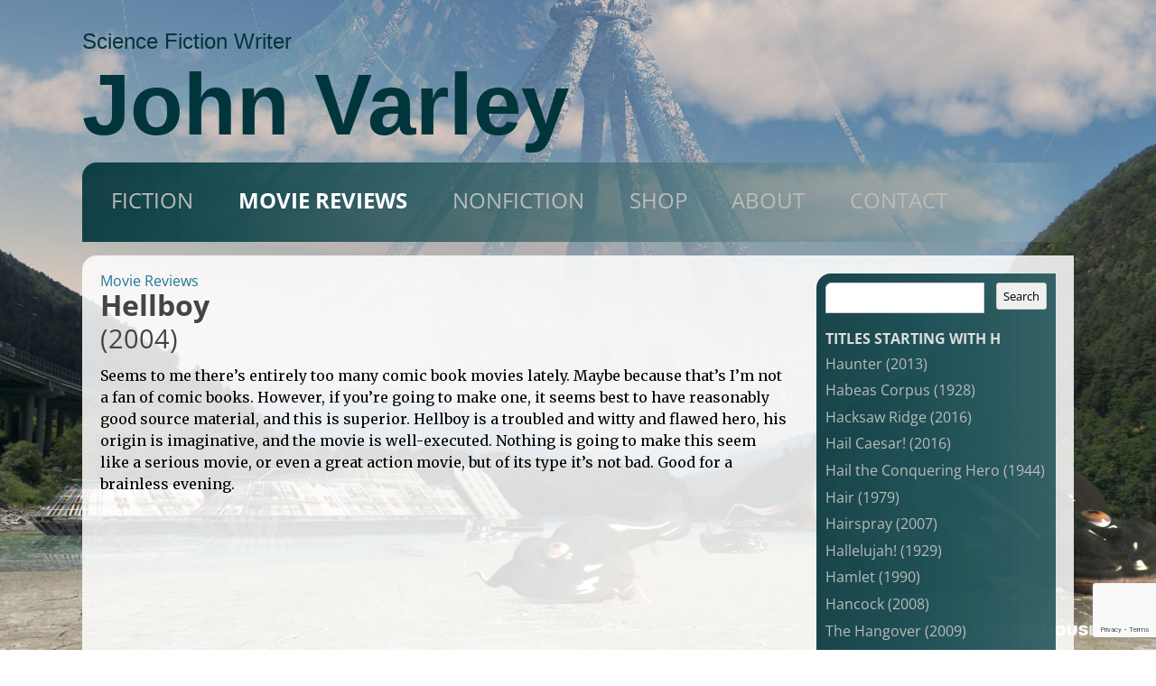

--- FILE ---
content_type: text/html; charset=UTF-8
request_url: https://varley.net/movie_review/hellboy/?varley_movie_initial=h
body_size: 60164
content:
<!DOCTYPE html>
<!--[if IE 7]>
<html class="ie ie7" lang="en-US">
<![endif]-->
<!--[if IE 8]>
<html class="ie ie8" lang="en-US">
<![endif]-->
<!--[if !(IE 7) | !(IE 8)  ]><!-->
<html lang="en-US">
<!--<![endif]-->
<head>
	<meta charset="UTF-8" />
	<meta name="viewport" content="width=device-width" />
	<title>Hellboy &#8211; John Varley</title>

	<link href="https://fonts.googleapis.com/css?family=Merriweather:400,700,400italic,700italic" rel="stylesheet" type="text/css">


<script src="/wp-content/themes/varley/global.js" type="text/javascript"></script>

<link rel="profile" href="https://gmpg.org/xfn/11" />
<link rel="pingback" href="https://varley.net/xmlrpc.php" />
<!--[if lt IE 9]>
<script src="https://varley.net/wp-content/themes/twentytwelve/js/html5.js" type="text/javascript"></script>
<![endif]-->
<meta name='robots' content='max-image-preview:large' />
<link rel='dns-prefetch' href='//www.google.com' />
<link rel="alternate" type="application/rss+xml" title="John Varley &raquo; Feed" href="https://varley.net/feed/" />
<link rel="alternate" type="application/rss+xml" title="John Varley &raquo; Comments Feed" href="https://varley.net/comments/feed/" />
<link rel="alternate" title="oEmbed (JSON)" type="application/json+oembed" href="https://varley.net/wp-json/oembed/1.0/embed?url=https%3A%2F%2Fvarley.net%2Fmovie_review%2Fhellboy%2F" />
<link rel="alternate" title="oEmbed (XML)" type="text/xml+oembed" href="https://varley.net/wp-json/oembed/1.0/embed?url=https%3A%2F%2Fvarley.net%2Fmovie_review%2Fhellboy%2F&#038;format=xml" />
		<!-- This site uses the Google Analytics by ExactMetrics plugin v8.11.1 - Using Analytics tracking - https://www.exactmetrics.com/ -->
		<!-- Note: ExactMetrics is not currently configured on this site. The site owner needs to authenticate with Google Analytics in the ExactMetrics settings panel. -->
					<!-- No tracking code set -->
				<!-- / Google Analytics by ExactMetrics -->
		<style id='wp-img-auto-sizes-contain-inline-css' type='text/css'>
img:is([sizes=auto i],[sizes^="auto," i]){contain-intrinsic-size:3000px 1500px}
/*# sourceURL=wp-img-auto-sizes-contain-inline-css */
</style>
<style id='wp-emoji-styles-inline-css' type='text/css'>

	img.wp-smiley, img.emoji {
		display: inline !important;
		border: none !important;
		box-shadow: none !important;
		height: 1em !important;
		width: 1em !important;
		margin: 0 0.07em !important;
		vertical-align: -0.1em !important;
		background: none !important;
		padding: 0 !important;
	}
/*# sourceURL=wp-emoji-styles-inline-css */
</style>
<style id='wp-block-library-inline-css' type='text/css'>
:root{--wp-block-synced-color:#7a00df;--wp-block-synced-color--rgb:122,0,223;--wp-bound-block-color:var(--wp-block-synced-color);--wp-editor-canvas-background:#ddd;--wp-admin-theme-color:#007cba;--wp-admin-theme-color--rgb:0,124,186;--wp-admin-theme-color-darker-10:#006ba1;--wp-admin-theme-color-darker-10--rgb:0,107,160.5;--wp-admin-theme-color-darker-20:#005a87;--wp-admin-theme-color-darker-20--rgb:0,90,135;--wp-admin-border-width-focus:2px}@media (min-resolution:192dpi){:root{--wp-admin-border-width-focus:1.5px}}.wp-element-button{cursor:pointer}:root .has-very-light-gray-background-color{background-color:#eee}:root .has-very-dark-gray-background-color{background-color:#313131}:root .has-very-light-gray-color{color:#eee}:root .has-very-dark-gray-color{color:#313131}:root .has-vivid-green-cyan-to-vivid-cyan-blue-gradient-background{background:linear-gradient(135deg,#00d084,#0693e3)}:root .has-purple-crush-gradient-background{background:linear-gradient(135deg,#34e2e4,#4721fb 50%,#ab1dfe)}:root .has-hazy-dawn-gradient-background{background:linear-gradient(135deg,#faaca8,#dad0ec)}:root .has-subdued-olive-gradient-background{background:linear-gradient(135deg,#fafae1,#67a671)}:root .has-atomic-cream-gradient-background{background:linear-gradient(135deg,#fdd79a,#004a59)}:root .has-nightshade-gradient-background{background:linear-gradient(135deg,#330968,#31cdcf)}:root .has-midnight-gradient-background{background:linear-gradient(135deg,#020381,#2874fc)}:root{--wp--preset--font-size--normal:16px;--wp--preset--font-size--huge:42px}.has-regular-font-size{font-size:1em}.has-larger-font-size{font-size:2.625em}.has-normal-font-size{font-size:var(--wp--preset--font-size--normal)}.has-huge-font-size{font-size:var(--wp--preset--font-size--huge)}.has-text-align-center{text-align:center}.has-text-align-left{text-align:left}.has-text-align-right{text-align:right}.has-fit-text{white-space:nowrap!important}#end-resizable-editor-section{display:none}.aligncenter{clear:both}.items-justified-left{justify-content:flex-start}.items-justified-center{justify-content:center}.items-justified-right{justify-content:flex-end}.items-justified-space-between{justify-content:space-between}.screen-reader-text{border:0;clip-path:inset(50%);height:1px;margin:-1px;overflow:hidden;padding:0;position:absolute;width:1px;word-wrap:normal!important}.screen-reader-text:focus{background-color:#ddd;clip-path:none;color:#444;display:block;font-size:1em;height:auto;left:5px;line-height:normal;padding:15px 23px 14px;text-decoration:none;top:5px;width:auto;z-index:100000}html :where(.has-border-color){border-style:solid}html :where([style*=border-top-color]){border-top-style:solid}html :where([style*=border-right-color]){border-right-style:solid}html :where([style*=border-bottom-color]){border-bottom-style:solid}html :where([style*=border-left-color]){border-left-style:solid}html :where([style*=border-width]){border-style:solid}html :where([style*=border-top-width]){border-top-style:solid}html :where([style*=border-right-width]){border-right-style:solid}html :where([style*=border-bottom-width]){border-bottom-style:solid}html :where([style*=border-left-width]){border-left-style:solid}html :where(img[class*=wp-image-]){height:auto;max-width:100%}:where(figure){margin:0 0 1em}html :where(.is-position-sticky){--wp-admin--admin-bar--position-offset:var(--wp-admin--admin-bar--height,0px)}@media screen and (max-width:600px){html :where(.is-position-sticky){--wp-admin--admin-bar--position-offset:0px}}

/*# sourceURL=wp-block-library-inline-css */
</style><style id='global-styles-inline-css' type='text/css'>
:root{--wp--preset--aspect-ratio--square: 1;--wp--preset--aspect-ratio--4-3: 4/3;--wp--preset--aspect-ratio--3-4: 3/4;--wp--preset--aspect-ratio--3-2: 3/2;--wp--preset--aspect-ratio--2-3: 2/3;--wp--preset--aspect-ratio--16-9: 16/9;--wp--preset--aspect-ratio--9-16: 9/16;--wp--preset--color--black: #000000;--wp--preset--color--cyan-bluish-gray: #abb8c3;--wp--preset--color--white: #fff;--wp--preset--color--pale-pink: #f78da7;--wp--preset--color--vivid-red: #cf2e2e;--wp--preset--color--luminous-vivid-orange: #ff6900;--wp--preset--color--luminous-vivid-amber: #fcb900;--wp--preset--color--light-green-cyan: #7bdcb5;--wp--preset--color--vivid-green-cyan: #00d084;--wp--preset--color--pale-cyan-blue: #8ed1fc;--wp--preset--color--vivid-cyan-blue: #0693e3;--wp--preset--color--vivid-purple: #9b51e0;--wp--preset--color--blue: #21759b;--wp--preset--color--dark-gray: #444;--wp--preset--color--medium-gray: #9f9f9f;--wp--preset--color--light-gray: #e6e6e6;--wp--preset--gradient--vivid-cyan-blue-to-vivid-purple: linear-gradient(135deg,rgb(6,147,227) 0%,rgb(155,81,224) 100%);--wp--preset--gradient--light-green-cyan-to-vivid-green-cyan: linear-gradient(135deg,rgb(122,220,180) 0%,rgb(0,208,130) 100%);--wp--preset--gradient--luminous-vivid-amber-to-luminous-vivid-orange: linear-gradient(135deg,rgb(252,185,0) 0%,rgb(255,105,0) 100%);--wp--preset--gradient--luminous-vivid-orange-to-vivid-red: linear-gradient(135deg,rgb(255,105,0) 0%,rgb(207,46,46) 100%);--wp--preset--gradient--very-light-gray-to-cyan-bluish-gray: linear-gradient(135deg,rgb(238,238,238) 0%,rgb(169,184,195) 100%);--wp--preset--gradient--cool-to-warm-spectrum: linear-gradient(135deg,rgb(74,234,220) 0%,rgb(151,120,209) 20%,rgb(207,42,186) 40%,rgb(238,44,130) 60%,rgb(251,105,98) 80%,rgb(254,248,76) 100%);--wp--preset--gradient--blush-light-purple: linear-gradient(135deg,rgb(255,206,236) 0%,rgb(152,150,240) 100%);--wp--preset--gradient--blush-bordeaux: linear-gradient(135deg,rgb(254,205,165) 0%,rgb(254,45,45) 50%,rgb(107,0,62) 100%);--wp--preset--gradient--luminous-dusk: linear-gradient(135deg,rgb(255,203,112) 0%,rgb(199,81,192) 50%,rgb(65,88,208) 100%);--wp--preset--gradient--pale-ocean: linear-gradient(135deg,rgb(255,245,203) 0%,rgb(182,227,212) 50%,rgb(51,167,181) 100%);--wp--preset--gradient--electric-grass: linear-gradient(135deg,rgb(202,248,128) 0%,rgb(113,206,126) 100%);--wp--preset--gradient--midnight: linear-gradient(135deg,rgb(2,3,129) 0%,rgb(40,116,252) 100%);--wp--preset--font-size--small: 13px;--wp--preset--font-size--medium: 20px;--wp--preset--font-size--large: 36px;--wp--preset--font-size--x-large: 42px;--wp--preset--spacing--20: 0.44rem;--wp--preset--spacing--30: 0.67rem;--wp--preset--spacing--40: 1rem;--wp--preset--spacing--50: 1.5rem;--wp--preset--spacing--60: 2.25rem;--wp--preset--spacing--70: 3.38rem;--wp--preset--spacing--80: 5.06rem;--wp--preset--shadow--natural: 6px 6px 9px rgba(0, 0, 0, 0.2);--wp--preset--shadow--deep: 12px 12px 50px rgba(0, 0, 0, 0.4);--wp--preset--shadow--sharp: 6px 6px 0px rgba(0, 0, 0, 0.2);--wp--preset--shadow--outlined: 6px 6px 0px -3px rgb(255, 255, 255), 6px 6px rgb(0, 0, 0);--wp--preset--shadow--crisp: 6px 6px 0px rgb(0, 0, 0);}:where(.is-layout-flex){gap: 0.5em;}:where(.is-layout-grid){gap: 0.5em;}body .is-layout-flex{display: flex;}.is-layout-flex{flex-wrap: wrap;align-items: center;}.is-layout-flex > :is(*, div){margin: 0;}body .is-layout-grid{display: grid;}.is-layout-grid > :is(*, div){margin: 0;}:where(.wp-block-columns.is-layout-flex){gap: 2em;}:where(.wp-block-columns.is-layout-grid){gap: 2em;}:where(.wp-block-post-template.is-layout-flex){gap: 1.25em;}:where(.wp-block-post-template.is-layout-grid){gap: 1.25em;}.has-black-color{color: var(--wp--preset--color--black) !important;}.has-cyan-bluish-gray-color{color: var(--wp--preset--color--cyan-bluish-gray) !important;}.has-white-color{color: var(--wp--preset--color--white) !important;}.has-pale-pink-color{color: var(--wp--preset--color--pale-pink) !important;}.has-vivid-red-color{color: var(--wp--preset--color--vivid-red) !important;}.has-luminous-vivid-orange-color{color: var(--wp--preset--color--luminous-vivid-orange) !important;}.has-luminous-vivid-amber-color{color: var(--wp--preset--color--luminous-vivid-amber) !important;}.has-light-green-cyan-color{color: var(--wp--preset--color--light-green-cyan) !important;}.has-vivid-green-cyan-color{color: var(--wp--preset--color--vivid-green-cyan) !important;}.has-pale-cyan-blue-color{color: var(--wp--preset--color--pale-cyan-blue) !important;}.has-vivid-cyan-blue-color{color: var(--wp--preset--color--vivid-cyan-blue) !important;}.has-vivid-purple-color{color: var(--wp--preset--color--vivid-purple) !important;}.has-black-background-color{background-color: var(--wp--preset--color--black) !important;}.has-cyan-bluish-gray-background-color{background-color: var(--wp--preset--color--cyan-bluish-gray) !important;}.has-white-background-color{background-color: var(--wp--preset--color--white) !important;}.has-pale-pink-background-color{background-color: var(--wp--preset--color--pale-pink) !important;}.has-vivid-red-background-color{background-color: var(--wp--preset--color--vivid-red) !important;}.has-luminous-vivid-orange-background-color{background-color: var(--wp--preset--color--luminous-vivid-orange) !important;}.has-luminous-vivid-amber-background-color{background-color: var(--wp--preset--color--luminous-vivid-amber) !important;}.has-light-green-cyan-background-color{background-color: var(--wp--preset--color--light-green-cyan) !important;}.has-vivid-green-cyan-background-color{background-color: var(--wp--preset--color--vivid-green-cyan) !important;}.has-pale-cyan-blue-background-color{background-color: var(--wp--preset--color--pale-cyan-blue) !important;}.has-vivid-cyan-blue-background-color{background-color: var(--wp--preset--color--vivid-cyan-blue) !important;}.has-vivid-purple-background-color{background-color: var(--wp--preset--color--vivid-purple) !important;}.has-black-border-color{border-color: var(--wp--preset--color--black) !important;}.has-cyan-bluish-gray-border-color{border-color: var(--wp--preset--color--cyan-bluish-gray) !important;}.has-white-border-color{border-color: var(--wp--preset--color--white) !important;}.has-pale-pink-border-color{border-color: var(--wp--preset--color--pale-pink) !important;}.has-vivid-red-border-color{border-color: var(--wp--preset--color--vivid-red) !important;}.has-luminous-vivid-orange-border-color{border-color: var(--wp--preset--color--luminous-vivid-orange) !important;}.has-luminous-vivid-amber-border-color{border-color: var(--wp--preset--color--luminous-vivid-amber) !important;}.has-light-green-cyan-border-color{border-color: var(--wp--preset--color--light-green-cyan) !important;}.has-vivid-green-cyan-border-color{border-color: var(--wp--preset--color--vivid-green-cyan) !important;}.has-pale-cyan-blue-border-color{border-color: var(--wp--preset--color--pale-cyan-blue) !important;}.has-vivid-cyan-blue-border-color{border-color: var(--wp--preset--color--vivid-cyan-blue) !important;}.has-vivid-purple-border-color{border-color: var(--wp--preset--color--vivid-purple) !important;}.has-vivid-cyan-blue-to-vivid-purple-gradient-background{background: var(--wp--preset--gradient--vivid-cyan-blue-to-vivid-purple) !important;}.has-light-green-cyan-to-vivid-green-cyan-gradient-background{background: var(--wp--preset--gradient--light-green-cyan-to-vivid-green-cyan) !important;}.has-luminous-vivid-amber-to-luminous-vivid-orange-gradient-background{background: var(--wp--preset--gradient--luminous-vivid-amber-to-luminous-vivid-orange) !important;}.has-luminous-vivid-orange-to-vivid-red-gradient-background{background: var(--wp--preset--gradient--luminous-vivid-orange-to-vivid-red) !important;}.has-very-light-gray-to-cyan-bluish-gray-gradient-background{background: var(--wp--preset--gradient--very-light-gray-to-cyan-bluish-gray) !important;}.has-cool-to-warm-spectrum-gradient-background{background: var(--wp--preset--gradient--cool-to-warm-spectrum) !important;}.has-blush-light-purple-gradient-background{background: var(--wp--preset--gradient--blush-light-purple) !important;}.has-blush-bordeaux-gradient-background{background: var(--wp--preset--gradient--blush-bordeaux) !important;}.has-luminous-dusk-gradient-background{background: var(--wp--preset--gradient--luminous-dusk) !important;}.has-pale-ocean-gradient-background{background: var(--wp--preset--gradient--pale-ocean) !important;}.has-electric-grass-gradient-background{background: var(--wp--preset--gradient--electric-grass) !important;}.has-midnight-gradient-background{background: var(--wp--preset--gradient--midnight) !important;}.has-small-font-size{font-size: var(--wp--preset--font-size--small) !important;}.has-medium-font-size{font-size: var(--wp--preset--font-size--medium) !important;}.has-large-font-size{font-size: var(--wp--preset--font-size--large) !important;}.has-x-large-font-size{font-size: var(--wp--preset--font-size--x-large) !important;}
/*# sourceURL=global-styles-inline-css */
</style>

<style id='classic-theme-styles-inline-css' type='text/css'>
/*! This file is auto-generated */
.wp-block-button__link{color:#fff;background-color:#32373c;border-radius:9999px;box-shadow:none;text-decoration:none;padding:calc(.667em + 2px) calc(1.333em + 2px);font-size:1.125em}.wp-block-file__button{background:#32373c;color:#fff;text-decoration:none}
/*# sourceURL=/wp-includes/css/classic-themes.min.css */
</style>
<link rel='stylesheet' id='contact-form-7-css' href='https://varley.net/wp-content/plugins/contact-form-7/includes/css/styles.css?ver=6.1.4' type='text/css' media='all' />
<link rel='stylesheet' id='twentytwelve-fonts-css' href='https://varley.net/wp-content/themes/twentytwelve/fonts/font-open-sans.css?ver=20230328' type='text/css' media='all' />
<link rel='stylesheet' id='twentytwelve-style-css' href='https://varley.net/wp-content/themes/varley/style.css?ver=20250715' type='text/css' media='all' />
<link rel='stylesheet' id='twentytwelve-block-style-css' href='https://varley.net/wp-content/themes/twentytwelve/css/blocks.css?ver=20240812' type='text/css' media='all' />
<link rel='stylesheet' id='jquery.lightbox.min.css-css' href='https://varley.net/wp-content/plugins/wp-jquery-lightbox/lightboxes/wp-jquery-lightbox/styles/lightbox.min.css?ver=2.3.4' type='text/css' media='all' />
<link rel='stylesheet' id='jqlb-overrides-css' href='https://varley.net/wp-content/plugins/wp-jquery-lightbox/lightboxes/wp-jquery-lightbox/styles/overrides.css?ver=2.3.4' type='text/css' media='all' />
<style id='jqlb-overrides-inline-css' type='text/css'>

			#outerImageContainer {
				box-shadow: 0 0 4px 2px rgba(0,0,0,.2);
			}
			#imageContainer{
				padding: 6px;
			}
			#imageDataContainer {
				box-shadow: 0 4px 0 0 #fff, 0 0 4px 2px rgba(0,0,0,.1);
				z-index: 99;
			}
			#prevArrow,
			#nextArrow{
				background-color: rgba(255,255,255,.7;
				color: #000000;
			}
/*# sourceURL=jqlb-overrides-inline-css */
</style>
<script type="text/javascript" src="https://www.google.com/recaptcha/api.js" id="aq-global-js-js"></script>
<script type="text/javascript" src="https://varley.netanalyticstracking.js?ver=f7cf13fd92ca0a0639a34c8a3654cf68" id="google-analyticstracking-js-js"></script>
<script type="text/javascript" src="https://varley.net/wp-includes/js/jquery/jquery.min.js?ver=3.7.1" id="jquery-core-js"></script>
<script type="text/javascript" src="https://varley.net/wp-includes/js/jquery/jquery-migrate.min.js?ver=3.4.1" id="jquery-migrate-js"></script>
<script type="text/javascript" src="https://varley.net/wp-content/themes/twentytwelve/js/navigation.js?ver=20250303" id="twentytwelve-navigation-js" defer="defer" data-wp-strategy="defer"></script>
<link rel="https://api.w.org/" href="https://varley.net/wp-json/" /><link rel="EditURI" type="application/rsd+xml" title="RSD" href="https://varley.net/xmlrpc.php?rsd" />

<link rel="canonical" href="https://varley.net/movie_review/hellboy/" />
<link rel='shortlink' href='https://varley.net/?p=10270' />


</head>

<body data-rsssl=1 id="hellboy" class="wp-singular varley_movie_review-template-default single single-varley_movie_review postid-10270 wp-embed-responsive wp-theme-twentytwelve wp-child-theme-varley full-width custom-font-enabled single-author">
	<img 
		id="page-background" 
		src="https://varley.net/wp-content/uploads/John-Varley-Gaea_001-by-Marcus-Trahan.jpg" 
		alt="Image copyright &copy; by Marcus Trahan" 
	/>
	<div id="page" class="hfeed site">
		<header id="masthead" class="site-header" role="banner">
			<div>
				<h2 class="site-description">Science Fiction Writer</h2>
				<h1 class="site-title"><a href="https://varley.net/" title="John Varley" rel="home">John Varley</a></h1>
			</div>
		</header><!-- #masthead -->

		<div id="site-navigation" class="main-navigation" role="navigation">
			<!-- h3 class="menu-toggle">Menu</h3 -->
			<a class="assistive-text" href="#content" title="Skip to content">Skip to content</a>
			<div class="menu-menu-main-container"><ul id="menu-menu-main" class="nav-menu"><li id="menu-item-117" class="menu-item menu-item-type-post_type menu-item-object-page menu-item-has-children menu-item-117"><a href="https://varley.net/fiction/">Fiction</a>
<ul class="sub-menu">
	<li id="menu-item-123" class="menu-item menu-item-type-custom menu-item-object-custom menu-item-123"><a href="/novels/">Novels</a></li>
	<li id="menu-item-128" class="menu-item menu-item-type-custom menu-item-object-custom menu-item-128"><a href="/collections/">Collections</a></li>
	<li id="menu-item-129" class="menu-item menu-item-type-custom menu-item-object-custom menu-item-129"><a href="/stories/">Short Fiction</a></li>
	<li id="menu-item-5645" class="menu-item menu-item-type-custom menu-item-object-custom menu-item-5645"><a href="/screenplays/">Screenplays</a></li>
	<li id="menu-item-3583" class="menu-item menu-item-type-custom menu-item-object-custom menu-item-3583"><a href="/films/">Films</a></li>
	<li id="menu-item-127" class="menu-item menu-item-type-post_type menu-item-object-page menu-item-127"><a href="https://varley.net/fiction/bibliography/">Bibliography</a></li>
	<li id="menu-item-126" class="menu-item menu-item-type-post_type menu-item-object-page menu-item-126"><a href="https://varley.net/fiction/awards/">Awards</a></li>
</ul>
</li>
<li id="menu-item-133" class="menu-item menu-item-type-custom menu-item-object-custom menu-item-133"><a href="/movie_reviews/">Movie Reviews</a></li>
<li id="menu-item-13102" class="menu-item menu-item-type-post_type menu-item-object-page menu-item-has-children menu-item-13102"><a href="https://varley.net/nonfiction/">Nonfiction</a>
<ul class="sub-menu">
	<li id="menu-item-13113" class="menu-item menu-item-type-post_type menu-item-object-page menu-item-13113"><a href="https://varley.net/nonfiction/varleylog/">VarleyLog</a></li>
	<li id="menu-item-15561" class="menu-item menu-item-type-post_type menu-item-object-page menu-item-15561"><a href="https://varley.net/nonfiction/hollyweird/">Hollyweird</a></li>
	<li id="menu-item-13112" class="menu-item menu-item-type-post_type menu-item-object-page menu-item-13112"><a href="https://varley.net/nonfiction/varleywalks/">VarleyWalks</a></li>
	<li id="menu-item-15562" class="menu-item menu-item-type-post_type menu-item-object-page menu-item-15562"><a href="https://varley.net/nonfiction/adventures/">Adventures</a></li>
	<li id="menu-item-16808" class="menu-item menu-item-type-post_type menu-item-object-page menu-item-16808"><a href="https://varley.net/nonfiction/featured-videos/">Featured Videos</a></li>
</ul>
</li>
<li id="menu-item-18647" class="menu-item menu-item-type-post_type menu-item-object-page menu-item-18647"><a href="https://varley.net/shop/">Shop</a></li>
<li id="menu-item-119" class="menu-item menu-item-type-post_type menu-item-object-page menu-item-has-children menu-item-119"><a href="https://varley.net/about/">About</a>
<ul class="sub-menu">
	<li id="menu-item-125" class="menu-item menu-item-type-post_type menu-item-object-page menu-item-125"><a href="https://varley.net/about/john-varley/">John Varley</a></li>
	<li id="menu-item-124" class="menu-item menu-item-type-post_type menu-item-object-page menu-item-124"><a href="https://varley.net/about/cirocco/">Cirocco</a></li>
	<li id="menu-item-16598" class="menu-item menu-item-type-post_type menu-item-object-page menu-item-16598"><a href="https://varley.net/about/two-boys-and-a-boat/">Two Boys and a Boat</a></li>
</ul>
</li>
<li id="menu-item-120" class="menu-item menu-item-type-post_type menu-item-object-page menu-item-120"><a href="https://varley.net/contact/">Contact</a></li>
</ul></div>		</div><!-- #site-navigation -->


		<div id="main" class="wrapper">


	<div id="content">

		<div id="page_header" class="archive_header">
			<p class="page_title"><a href="">Movie Reviews</a></p>
			
		</div>


<!-- template:template-content-essays:varley_movie_review -->
	<div id="post-10270" class="post post-10270 varley_movie_review type-varley_movie_review status-publish hentry varley_movie_initial-h ">

		<h1 class="post_title">
			Hellboy
		</h1>
		<div class="post_details">
			<span class="details">(2004)</span>
		</div>
<p>Seems to me there’s entirely too many comic book movies lately. Maybe because that’s I’m not a fan of comic books. However, if you’re going to make one, it seems best to have reasonably good source material, and this is superior. Hellboy is a troubled and witty and flawed hero, his origin is imaginative, and the movie is well-executed. Nothing is going to make this seem like a serious movie, or even a great action movie, but of its type it’s not bad. Good for a brainless evening.</p>




		<div class="post_comments">
			
		</div>


	</div><!-- #post -->


	</div><!-- #content -->

<!-- template:sidebar-movie_reviews -->

	<div id="sidebar" class="movie_reviews">
		<ul class="menu sidebar-menu widget-menu">
			<li id="movie_reviews_search" class="menu-wrap widget-container widget_search">
				<form id="search_form_sidebar" action="?" method="get">
					<fieldset>
						<input name="s" id="search_input_sidebar" value="" type="text" />
						<input name="post_type" value="varley_movie_review" type="hidden" />
						<button id="search_button_sidebar">Search</button>
					</fieldset>
				</form>
			</li>

			<li id="movie_reviews_category" class="menu-wrap widget-container widget_archive">
				<h2 class="widget-title">Titles Starting with H</h2>
				<ul>
					<li class=""><a href="https://varley.net/movie_review/16876-2/?varley_movie_initial=h">Haunter (2013)</a></li>
					<li class=""><a href="https://varley.net/movie_review/habeas-corpus/?varley_movie_initial=h">Habeas Corpus (1928)</a></li>
					<li class=""><a href="https://varley.net/movie_review/hacksaw-ridge/?varley_movie_initial=h">Hacksaw Ridge (2016)</a></li>
					<li class=""><a href="https://varley.net/movie_review/hail-caesar/?varley_movie_initial=h">Hail Caesar! (2016)</a></li>
					<li class=""><a href="https://varley.net/movie_review/hail-the-conquering-hero/?varley_movie_initial=h">Hail the Conquering Hero (1944)</a></li>
					<li class=""><a href="https://varley.net/movie_review/hair/?varley_movie_initial=h">Hair (1979)</a></li>
					<li class=""><a href="https://varley.net/movie_review/hairspray/?varley_movie_initial=h">Hairspray (2007)</a></li>
					<li class=""><a href="https://varley.net/movie_review/hallelujah/?varley_movie_initial=h">Hallelujah! (1929)</a></li>
					<li class=""><a href="https://varley.net/movie_review/hamlet/?varley_movie_initial=h">Hamlet (1990)</a></li>
					<li class=""><a href="https://varley.net/movie_review/hancock/?varley_movie_initial=h">Hancock (2008)</a></li>
					<li class=""><a href="https://varley.net/movie_review/hangover/?varley_movie_initial=h">The Hangover (2009)</a></li>
					<li class=""><a href="https://varley.net/movie_review/hanna/?varley_movie_initial=h">Hanna (2011)</a></li>
					<li class=""><a href="https://varley.net/movie_review/hannah-and-her-sisters/?varley_movie_initial=h">Hannah and Her Sisters (1986)</a></li>
					<li class=""><a href="https://varley.net/movie_review/hannibal/?varley_movie_initial=h">Hannibal (2001)</a></li>
					<li class=""><a href="https://varley.net/movie_review/hansel-and-gretel-witch-hunters/?varley_movie_initial=h">Hansel and Gretel: Witch Hunters (2013)</a></li>
					<li class=""><a href="https://varley.net/movie_review/hap-and-leonard/?varley_movie_initial=h">Hap and Leonard (2016)</a></li>
					<li class=""><a href="https://varley.net/movie_review/happening/?varley_movie_initial=h">The Happening (2008)</a></li>
					<li class=""><a href="https://varley.net/movie_review/happily-ever-after/?varley_movie_initial=h">Happily Ever After (2004)</a></li>
					<li class=""><a href="https://varley.net/movie_review/happy-endings/?varley_movie_initial=h">Happy Endings (2005)</a></li>
					<li class=""><a href="https://varley.net/movie_review/happy-go-lucky/?varley_movie_initial=h">Happy-Go-Lucky (2008)</a></li>
					<li class=""><a href="https://varley.net/movie_review/happy-new-year/?varley_movie_initial=h">Happy New Year (1987)</a></li>
					<li class=""><a href="https://varley.net/movie_review/happy-texas/?varley_movie_initial=h">Happy, Texas (1999)</a></li>
					<li class=""><a href="https://varley.net/movie_review/happy-valley/?varley_movie_initial=h">Happy Valley (2014)</a></li>
					<li class=""><a href="https://varley.net/movie_review/hard-candy/?varley_movie_initial=h">Hard Candy (2005)</a></li>
					<li class=""><a href="https://varley.net/movie_review/hard-days-night/?varley_movie_initial=h">A Hard Day's Night (1964)</a></li>
					<li class=""><a href="https://varley.net/movie_review/hard-way/?varley_movie_initial=h">The Hard Way (1943)</a></li>
					<li class=""><a href="https://varley.net/movie_review/harlan-ellison-dreams-with-sharp-teeth/?varley_movie_initial=h">Harlan Ellison: Dreams With Sharp Teeth (2008)</a></li>
					<li class=""><a href="https://varley.net/movie_review/harold-and-kumar-go-to-white-castle/?varley_movie_initial=h">Harold and Kumar Go to White Castle (2004)</a></li>
					<li class=""><a href="https://varley.net/movie_review/harold-and-maude/?varley_movie_initial=h">Harold and Maude (1971)</a></li>
					<li class=""><a href="https://varley.net/movie_review/harper/?varley_movie_initial=h">Harper (1966)</a></li>
					<li class=""><a href="https://varley.net/movie_review/harry-and-tonto/?varley_movie_initial=h">Harry and Tonto (1974)</a></li>
					<li class=""><a href="https://varley.net/movie_review/harry-brown/?varley_movie_initial=h">Harry Brown (2009)</a></li>
					<li class=""><a href="https://varley.net/movie_review/harry-in-your-pocket/?varley_movie_initial=h">Harry in Your Pocket (1973)</a></li>
					<li class=""><a href="https://varley.net/movie_review/harry-potter-and-the-deathly-half-blood-secret-order-of-the-sorcerers-fiery-stone-goblet-azkabanian-phoenix-chamber/?varley_movie_initial=h">Harry Potter and the Deathly Half-Blood Secret Order of the Sorcerer’s Fiery Stone Goblet Azkabanian Phoenix Chamber</a></li>
					<li class=""><a href="https://varley.net/movie_review/harry-potter-and-the-half-blood-prince/?varley_movie_initial=h">Harry Potter and the Half-Blood Prince (2009)</a></li>
					<li class=""><a href="https://varley.net/movie_review/harry-potter-and-the-order-of-the-phoenix/?varley_movie_initial=h">Harry Potter and the Order of the Phoenix (2007)</a></li>
					<li class=""><a href="https://varley.net/movie_review/hatari/?varley_movie_initial=h">Hatari! (1962)</a></li>
					<li class=""><a href="https://varley.net/movie_review/hateful-eight/?varley_movie_initial=h">The Hateful Eight (2015)</a></li>
					<li class=""><a href="https://varley.net/movie_review/haunted/?varley_movie_initial=h">Haunted (1995)</a></li>
					<li class=""><a href="https://varley.net/movie_review/haunted-mansion/?varley_movie_initial=h">The Haunted Mansion (2003)</a></li>
					<li class=""><a href="https://varley.net/movie_review/he-loves-me-he-loves-me-not/?varley_movie_initial=h">He Loves Me, He Loves Me Not (2002)</a></li>
					<li class=""><a href="https://varley.net/movie_review/head/?varley_movie_initial=h">Head (1968)</a></li>
					<li class=""><a href="https://varley.net/movie_review/head-in-the-clouds/?varley_movie_initial=h">Head in the Clouds (2004)</a></li>
					<li class=""><a href="https://varley.net/movie_review/headhunters/?varley_movie_initial=h">Headhunters (2011)</a></li>
					<li class=""><a href="https://varley.net/movie_review/healer/?varley_movie_initial=h">The Healer (2002)</a></li>
					<li class=""><a href="https://varley.net/movie_review/health/?varley_movie_initial=h">HealtH (1980)</a></li>
					<li class=""><a href="https://varley.net/movie_review/heartbreak-kid/?varley_movie_initial=h">The Heartbreak Kid (2007)</a></li>
					<li class=""><a href="https://varley.net/movie_review/heartbreakers/?varley_movie_initial=h">Heartbreakers (2001)</a></li>
					<li class=""><a href="https://varley.net/movie_review/heartburn/?varley_movie_initial=h">Heartburn (1986)</a></li>
					<li class=""><a href="https://varley.net/movie_review/hearts-of-the-west/?varley_movie_initial=h">Hearts of the West (1975)</a></li>
					<li class=""><a href="https://varley.net/movie_review/heat/?varley_movie_initial=h">The Heat (2013)</a></li>
					<li class=""><a href="https://varley.net/movie_review/heat-is-on-the-making-of-miss-saigon/?varley_movie_initial=h">The Heat Is On: The Making of Miss Saigon (1989)</a></li>
					<li class=""><a href="https://varley.net/movie_review/heavens-gate/?varley_movie_initial=h">Heaven's Gate (1980)</a></li>
					<li class=""><a href="https://varley.net/movie_review/heights/?varley_movie_initial=h">Heights (2004)</a></li>
					<li class=""><a href="https://varley.net/movie_review/hell-or-high-water/?varley_movie_initial=h">Hell or High Water (2016)</a></li>
					<li class="current"><a href="https://varley.net/movie_review/hellboy/?varley_movie_initial=h">Hellboy (2004)</a></li>
					<li class=""><a href="https://varley.net/movie_review/hellboy-ii-the-golden-army/?varley_movie_initial=h">Hellboy II: The Golden Army (2008)</a></li>
					<li class=""><a href="https://varley.net/movie_review/hells-angels/?varley_movie_initial=h">Hell’s Angels (1930)</a></li>
					<li class=""><a href="https://varley.net/movie_review/help/?varley_movie_initial=h">The Help (2011)</a></li>
					<li class=""><a href="https://varley.net/movie_review/helvetica/?varley_movie_initial=h">Helvetica (2007)</a></li>
					<li class=""><a href="https://varley.net/movie_review/hemingway-and-gellhorn/?varley_movie_initial=h">Hemingway and Gellhorn (2012)</a></li>
					<li class=""><a href="https://varley.net/movie_review/henning-mankells-wallander/?varley_movie_initial=h">Henning Mankell's Wallander (2005)</a></li>
					<li class=""><a href="https://varley.net/movie_review/her/?varley_movie_initial=h">Her (2013)</a></li>
					<li class=""><a href="https://varley.net/movie_review/hercules/?varley_movie_initial=h">Hercules (1997)</a></li>
					<li class=""><a href="https://varley.net/movie_review/here-comes-the-boom/?varley_movie_initial=h">Here Comes the Boom (2012)</a></li>
					<li class=""><a href="https://varley.net/movie_review/hereafter/?varley_movie_initial=h">Hereafter (2010)</a></li>
					<li class=""><a href="https://varley.net/movie_review/hero/?varley_movie_initial=h">Hero (2002)</a></li>
					<li class=""><a href="https://varley.net/movie_review/heroes/?varley_movie_initial=h">Heroes (2006)</a></li>
					<li class=""><a href="https://varley.net/movie_review/hey-boo-harper-lee-and-to-kill-a-mockingbird/?varley_movie_initial=h">Hey, Boo: Harper Lee and “To Kill a Mockingbird” (2010)</a></li>
					<li class=""><a href="https://varley.net/movie_review/hidalgo/?varley_movie_initial=h">Hidalgo (2004)</a></li>
					<li class=""><a href="https://varley.net/movie_review/hidden-figures/?varley_movie_initial=h">Hidden Figures (2016)</a></li>
					<li class=""><a href="https://varley.net/movie_review/hide-and-seek/?varley_movie_initial=h">Hide and Seek (2005)</a></li>
					<li class=""><a href="https://varley.net/movie_review/high-crimes/?varley_movie_initial=h">High Crimes (2002)</a></li>
					<li class=""><a href="https://varley.net/movie_review/high-school-musical/?varley_movie_initial=h">High School Musical (2006)</a></li>
					<li class=""><a href="https://varley.net/movie_review/high-sign/?varley_movie_initial=h">The High Sign (1921)</a></li>
					<li class=""><a href="https://varley.net/movie_review/highwaymen/?varley_movie_initial=h">The Highwaymen (2019)</a></li>
					<li class=""><a href="https://varley.net/movie_review/hillbilly-elegy/?varley_movie_initial=h">Hillbilly Elegy (2020)</a></li>
					<li class=""><a href="https://varley.net/movie_review/hills-have-eyes-ii/?varley_movie_initial=h">The Hills Have Eyes II (2007)</a></li>
					<li class=""><a href="https://varley.net/movie_review/himalaya/?varley_movie_initial=h">Himalaya (2004)</a></li>
					<li class=""><a href="https://varley.net/movie_review/hinterland/?varley_movie_initial=h">Hinterland (2014)</a></li>
					<li class=""><a href="https://varley.net/movie_review/hiroshima/?varley_movie_initial=h">Hiroshima (1995)</a></li>
					<li class=""><a href="https://varley.net/movie_review/his-girl-friday/?varley_movie_initial=h">His Girl Friday (1940)</a></li>
					<li class=""><a href="https://varley.net/movie_review/history-of-britain/?varley_movie_initial=h">A History of Britain (2000)</a></li>
					<li class=""><a href="https://varley.net/movie_review/history-of-violence/?varley_movie_initial=h">A History of Violence (2005)</a></li>
					<li class=""><a href="https://varley.net/movie_review/hit-and-run/?varley_movie_initial=h">Hit and Run (2012)</a></li>
					<li class=""><a href="https://varley.net/movie_review/hitch/?varley_movie_initial=h">Hitch (2005)</a></li>
					<li class=""><a href="https://varley.net/movie_review/hitch-hiker/?varley_movie_initial=h">The Hitch-Hiker (1953)</a></li>
					<li class=""><a href="https://varley.net/movie_review/hitchcock/?varley_movie_initial=h">Hitchcock (2012)</a></li>
					<li class=""><a href="https://varley.net/movie_review/hitchhikers-guide-to-the-galaxy/?varley_movie_initial=h">The Hitchhiker's Guide to the Galaxy (2005)</a></li>
					<li class=""><a href="https://varley.net/movie_review/hitmans-bodyguard/?varley_movie_initial=h">The Hitman's Bodyguard (2017)</a></li>
					<li class=""><a href="https://varley.net/movie_review/hoax/?varley_movie_initial=h">The Hoax (2006)</a></li>
					<li class=""><a href="https://varley.net/movie_review/hobbit-an-unexpected-journey/?varley_movie_initial=h">The Hobbit: An Unexpected Journey (2012)</a></li>
					<li class=""><a href="https://varley.net/movie_review/hobbit-the-battle-of-the-five-armies/?varley_movie_initial=h">The Hobbit: The Battle of the Five Armies (2015)</a></li>
					<li class=""><a href="https://varley.net/movie_review/hobbit-the-desolation-of-smaug/?varley_movie_initial=h">The Hobbit: The Desolation of Smaug (2013)</a></li>
					<li class=""><a href="https://varley.net/movie_review/hobsons-choice/?varley_movie_initial=h">Hobson’s Choice (1954)</a></li>
					<li class=""><a href="https://varley.net/movie_review/hole-in-the-head/?varley_movie_initial=h">A Hole in the Head (1959)</a></li>
					<li class=""><a href="https://varley.net/movie_review/holes/?varley_movie_initial=h">Holes (2003)</a></li>
					<li class=""><a href="https://varley.net/movie_review/holiday/?varley_movie_initial=h">The Holiday (2006)</a></li>
					<li class=""><a href="https://varley.net/movie_review/holiday-2/?varley_movie_initial=h">Holiday (1938)</a></li>
					<li class=""><a href="https://varley.net/movie_review/holiday-affair/?varley_movie_initial=h">Holiday Affair (1949)</a></li>
					<li class=""><a href="https://varley.net/movie_review/hollywood-ending/?varley_movie_initial=h">Hollywood Ending (2002)</a></li>
					<li class=""><a href="https://varley.net/movie_review/hollywood-homicide/?varley_movie_initial=h">Hollywood Homicide (2003)</a></li>
					<li class=""><a href="https://varley.net/movie_review/hollywoodland/?varley_movie_initial=h">Hollywoodland (2006)</a></li>
					<li class=""><a href="https://varley.net/movie_review/hologram-for-the-king/?varley_movie_initial=h">A Hologram for the King (2016)</a></li>
					<li class=""><a href="https://varley.net/movie_review/home-at-the-end-of-the-world/?varley_movie_initial=h">A Home At the End of the World (2004)</a></li>
					<li class=""><a href="https://varley.net/movie_review/home-from-the-hill/?varley_movie_initial=h">Home From the Hill (1960)</a></li>
					<li class=""><a href="https://varley.net/movie_review/home-front/?varley_movie_initial=h">Home Front (2002)</a></li>
					<li class=""><a href="https://varley.net/movie_review/home-movie/?varley_movie_initial=h">Home Movie (2001)</a></li>
					<li class=""><a href="https://varley.net/movie_review/home-of-the-brave/?varley_movie_initial=h">Home of the Brave (2006)</a></li>
					<li class=""><a href="https://varley.net/movie_review/home-on-the-range/?varley_movie_initial=h">Home on the Range (2004)</a></li>
					<li class=""><a href="https://varley.net/movie_review/honourable-woman/?varley_movie_initial=h">The Honourable Woman (2014)</a></li>
					<li class=""><a href="https://varley.net/movie_review/hook/?varley_movie_initial=h">The Hook (1963)</a></li>
					<li class=""><a href="https://varley.net/movie_review/hook-and-ladder/?varley_movie_initial=h">Hook and Ladder (1932)</a></li>
					<li class=""><a href="https://varley.net/movie_review/hoose-gow/?varley_movie_initial=h">The Hoose-Gow (1929)</a></li>
					<li class=""><a href="https://varley.net/movie_review/hope-and-glory/?varley_movie_initial=h">Hope and Glory (1987)</a></li>
					<li class=""><a href="https://varley.net/movie_review/hopscotch/?varley_movie_initial=h">Hopscotch (1980)</a></li>
					<li class=""><a href="https://varley.net/movie_review/hopscotch-2/?varley_movie_initial=h">Hopscotch (1980)</a></li>
					<li class=""><a href="https://varley.net/movie_review/horns/?varley_movie_initial=h">Horns (2013)</a></li>
					<li class=""><a href="https://varley.net/movie_review/horsefeathers/?varley_movie_initial=h">Horsefeathers (1932)</a></li>
					<li class=""><a href="https://varley.net/movie_review/horton-hears-a-who/?varley_movie_initial=h">Horton Hears a Who! (2008)</a></li>
					<li class=""><a href="https://varley.net/movie_review/hostage/?varley_movie_initial=h">Hostage (2005)</a></li>
					<li class=""><a href="https://varley.net/movie_review/hot-fuzz/?varley_movie_initial=h">Hot Fuzz (2007)</a></li>
					<li class=""><a href="https://varley.net/movie_review/hot-millions/?varley_movie_initial=h">Hot Millions (1968)</a></li>
					<li class=""><a href="https://varley.net/movie_review/hot-pursuit/?varley_movie_initial=h">Hot Pursuit (2015)</a></li>
					<li class=""><a href="https://varley.net/movie_review/hot-rock/?varley_movie_initial=h">The Hot Rock (1972)</a></li>
					<li class=""><a href="https://varley.net/movie_review/hot-rod/?varley_movie_initial=h">Hot Rod (2007)</a></li>
					<li class=""><a href="https://varley.net/movie_review/hotel-artemis/?varley_movie_initial=h">Hotel Artemis (2018)</a></li>
					<li class=""><a href="https://varley.net/movie_review/hotel-beau-sejour/?varley_movie_initial=h">Hotel Beau Séjour (2016)</a></li>
					<li class=""><a href="https://varley.net/movie_review/hotel-new-hampshire/?varley_movie_initial=h">The Hotel New Hampshire (1984)</a></li>
					<li class=""><a href="https://varley.net/movie_review/hotel-rwanda/?varley_movie_initial=h">Hotel Rwanda (2004)</a></li>
					<li class=""><a href="https://varley.net/movie_review/hotel-transylvania/?varley_movie_initial=h">Hotel Transylvania (2012)</a></li>
					<li class=""><a href="https://varley.net/movie_review/houdini/?varley_movie_initial=h">Houdini (1953)</a></li>
					<li class=""><a href="https://varley.net/movie_review/hour-of-the-gun/?varley_movie_initial=h">Hour of the Gun (1967)</a></li>
					<li class=""><a href="https://varley.net/movie_review/hours/?varley_movie_initial=h">The Hours (2002)</a></li>
					<li class=""><a href="https://varley.net/movie_review/house-of-cards/?varley_movie_initial=h">House of Cards (2013)</a></li>
					<li class=""><a href="https://varley.net/movie_review/house-of-cards-2/?varley_movie_initial=h">House of Cards (1990)</a></li>
					<li class=""><a href="https://varley.net/movie_review/house-of-cards-the-final-cut/?varley_movie_initial=h">House of Cards: The Final Cut (1995)</a></li>
					<li class=""><a href="https://varley.net/movie_review/house-of-cards-to-play-the-king/?varley_movie_initial=h">House of Cards: To Play the King (1993)</a></li>
					<li class=""><a href="https://varley.net/movie_review/house-of-games-2/?varley_movie_initial=h">House of Games (1987)</a></li>
					<li class=""><a href="https://varley.net/movie_review/house-of-sand-and-fog/?varley_movie_initial=h">House of Sand and Fog (2003)</a></li>
					<li class=""><a href="https://varley.net/movie_review/house-of-wax/?varley_movie_initial=h">House of Wax (1953)</a></li>
					<li class=""><a href="https://varley.net/movie_review/housesitter/?varley_movie_initial=h">Housesitter (1992)</a></li>
					<li class=""><a href="https://varley.net/movie_review/how-i-live-now/?varley_movie_initial=h">How I Live Now (2013)</a></li>
					<li class=""><a href="https://varley.net/movie_review/how-i-won-the-war/?varley_movie_initial=h">How I Won the War (1967)</a></li>
					<li class=""><a href="https://varley.net/movie_review/how-the-west-was-won/?varley_movie_initial=h">How the West Was Won (1963)</a></li>
					<li class=""><a href="https://varley.net/movie_review/how-to-beat-the-high-cot-of-living/?varley_movie_initial=h">How to Beat the High Co$t of Living (1980)</a></li>
					<li class=""><a href="https://varley.net/movie_review/how-to-draw-a-bunny/?varley_movie_initial=h">How To Draw a Bunny (2002)</a></li>
					<li class=""><a href="https://varley.net/movie_review/how-to-get-ahead-in-advertising/?varley_movie_initial=h">How to Get Ahead in Advertising (1989)</a></li>
					<li class=""><a href="https://varley.net/movie_review/how-to-kill-your-neighbors-dog/?varley_movie_initial=h">How to Kill Your Neighbor’s Dog (2000)</a></li>
					<li class=""><a href="https://varley.net/movie_review/how-to-lose-friends-and-alienate-people/?varley_movie_initial=h">How to Lose Friends and Alienate People (2008)</a></li>
					<li class=""><a href="https://varley.net/movie_review/how-to-steal-a-million/?varley_movie_initial=h">How to Steal a Million (1966)</a></li>
					<li class=""><a href="https://varley.net/movie_review/how-to-succeed-in-business-without-really-trying/?varley_movie_initial=h">How to Succeed in Business Without Really Trying (1967)</a></li>
					<li class=""><a href="https://varley.net/movie_review/how-to-train-your-dragon/?varley_movie_initial=h">How to Train Your Dragon (2010)</a></li>
					<li class=""><a href="https://varley.net/movie_review/howard-the-duck/?varley_movie_initial=h">Howard the Duck</a></li>
					<li class=""><a href="https://varley.net/movie_review/howl/?varley_movie_initial=h">Howl (2010)</a></li>
					<li class=""><a href="https://varley.net/movie_review/howls-moving-castle/?varley_movie_initial=h">Howl’s Moving Castle (2004)</a></li>
					<li class=""><a href="https://varley.net/movie_review/hudsucker-proxy/?varley_movie_initial=h">The Hudsucker Proxy (1994)</a></li>
					<li class=""><a href="https://varley.net/movie_review/hugo/?varley_movie_initial=h">Hugo (2011)</a></li>
					<li class=""><a href="https://varley.net/movie_review/hula-girls/?varley_movie_initial=h">Hula Girls (2006)</a></li>
					<li class=""><a href="https://varley.net/movie_review/human-face/?varley_movie_initial=h">The Human Face (2001)</a></li>
					<li class=""><a href="https://varley.net/movie_review/human-nature/?varley_movie_initial=h">Human Nature (2001)</a></li>
					<li class=""><a href="https://varley.net/movie_review/human-planet/?varley_movie_initial=h">Human Planet (2011)</a></li>
					<li class=""><a href="https://varley.net/movie_review/human-stain/?varley_movie_initial=h">The Human Stain (2003)</a></li>
					<li class=""><a href="https://varley.net/movie_review/hunchback-of-notre-dame/?varley_movie_initial=h">The Hunchback of Notre Dame (1996)</a></li>
					<li class=""><a href="https://varley.net/movie_review/hundred-foot-journey/?varley_movie_initial=h">The Hundred-Foot Journey (2014)</a></li>
					<li class=""><a href="https://varley.net/movie_review/hundred-year-old-man-who-climbed-out-the-window-and-disappeared/?varley_movie_initial=h">The Hundred-Year-Old Man Who Climbed Out the Window and Disappeared (2013)</a></li>
					<li class=""><a href="https://varley.net/movie_review/hunger-games/?varley_movie_initial=h">The Hunger Games (2012)</a></li>
					<li class=""><a href="https://varley.net/movie_review/hunt/?varley_movie_initial=h">The Hunt (2012)</a></li>
					<li class=""><a href="https://varley.net/movie_review/hunt-for-the-wilderpeople/?varley_movie_initial=h">The Hunt for the Wilderpeople (2016)</a></li>
					<li class=""><a href="https://varley.net/movie_review/hunted/?varley_movie_initial=h">The Hunted (2003)</a></li>
					<li class=""><a href="https://varley.net/movie_review/hunting-of-the-president/?varley_movie_initial=h">The Hunting of the President (2004)</a></li>
					<li class=""><a href="https://varley.net/movie_review/hunting-party/?varley_movie_initial=h">The Hunting Party (2007)</a></li>
					<li class=""><a href="https://varley.net/movie_review/hurt-locker/?varley_movie_initial=h">The Hurt Locker (2009)</a></li>
					<li class=""><a href="https://varley.net/movie_review/husbands-and-wives/?varley_movie_initial=h">Husbands and Wives (1992)</a></li>
					<li class=""><a href="https://varley.net/movie_review/hush/?varley_movie_initial=h">Hush (2016)</a></li>
					<li class=""><a href="https://varley.net/movie_review/hustle-flow/?varley_movie_initial=h">Hustle & Flow (2005)</a></li>
					<li class=""><a href="https://varley.net/movie_review/hyde-park-on-hudson-2/?varley_movie_initial=h">Hyde Park on Hudson (2012)</a></li>
					<li class=""><a href="https://varley.net/movie_review/hysteria/?varley_movie_initial=h">Hysteria (2011)</a></li>

				</ul>
			</li>


			<li id="movie_reviews_categories" class="menu-wrap widget-container widget_archive">
				<h2 class="widget-title">Movie Review Categories</h2>
				<ul>
					<li class=""><a href="/movie_reviews?varley_movierev_cat=best-foreign-language-oscars">Best Foreign Language Oscars</a></li>
					<li class=""><a href="/movie_reviews?varley_movierev_cat=our-gang-two-reelers">Our Gang Two-Reelers</a></li>
					<li class=""><a href="/movie_reviews?varley_movierev_cat=saturday-night-at-the-toons">Saturday Night at the Toons</a></li>
					<li class=""><a href="/movie_reviews?varley_movierev_cat=the-films-of-alfred-hitchcock">The Films of Alfred Hitchcock</a></li>
					<li class=""><a href="/movie_reviews?varley_movierev_cat=the-films-of-robert-altman">The Films of Robert Altman</a></li>
					<li class=""><a href="/movie_reviews?varley_movierev_cat=the-films-of-stanley-kubrick">The Films of Stanley Kubrick</a></li>
					<li class=""><a href="/movie_reviews?varley_movierev_cat=the-films-of-the-coen-brothers">The Films of the Coen Brothers</a></li>
					<li class=""><a href="/movie_reviews?varley_movierev_cat=the-films-of-woody-allen">The Films of Woody Allen</a></li>
					<li class=""><a href="/movie_reviews?varley_movierev_cat=top-25-1-movies-that-i-love">Top 25 + 1 Movies that I Love</a></li>

				</ul>
			</li>


			<li id="movie_reviews_alphabetical" class="menu-wrap widget-container widget_archive">
				<h2 class="widget-title">Movies Alphabetically</h2>
				<ul>
					<li class=""><a href="/movie_reviews?varley_movie_initial=0-9">0-9</a></li>
					<li class=""><a href="/movie_reviews?varley_movie_initial=a">A</a></li>
					<li class=""><a href="/movie_reviews?varley_movie_initial=b">B</a></li>
					<li class=""><a href="/movie_reviews?varley_movie_initial=c">C</a></li>
					<li class=""><a href="/movie_reviews?varley_movie_initial=d">D</a></li>
					<li class=""><a href="/movie_reviews?varley_movie_initial=e">E</a></li>
					<li class=""><a href="/movie_reviews?varley_movie_initial=f">F</a></li>
					<li class=""><a href="/movie_reviews?varley_movie_initial=g">G</a></li>
					<li class="current"><a href="/movie_reviews?varley_movie_initial=h">H</a></li>
					<li class=""><a href="/movie_reviews?varley_movie_initial=i">I</a></li>
					<li class=""><a href="/movie_reviews?varley_movie_initial=j">J</a></li>
					<li class=""><a href="/movie_reviews?varley_movie_initial=k">K</a></li>
					<li class=""><a href="/movie_reviews?varley_movie_initial=l">L</a></li>
					<li class=""><a href="/movie_reviews?varley_movie_initial=m">M</a></li>
					<li class=""><a href="/movie_reviews?varley_movie_initial=n">N</a></li>
					<li class=""><a href="/movie_reviews?varley_movie_initial=o">O</a></li>
					<li class=""><a href="/movie_reviews?varley_movie_initial=p">P</a></li>
					<li class=""><a href="/movie_reviews?varley_movie_initial=q">Q</a></li>
					<li class=""><a href="/movie_reviews?varley_movie_initial=r">R</a></li>
					<li class=""><a href="/movie_reviews?varley_movie_initial=s">S</a></li>
					<li class=""><a href="/movie_reviews?varley_movie_initial=t">T</a></li>
					<li class=""><a href="/movie_reviews?varley_movie_initial=u">U</a></li>
					<li class=""><a href="/movie_reviews?varley_movie_initial=v">V</a></li>
					<li class=""><a href="/movie_reviews?varley_movie_initial=w">W</a></li>
					<li class=""><a href="/movie_reviews?varley_movie_initial=x">X</a></li>
					<li class=""><a href="/movie_reviews?varley_movie_initial=y">Y</a></li>
					<li class=""><a href="/movie_reviews?varley_movie_initial=z">Z</a></li>

				</ul>
			</li>


	</div><!-- #sidebar.movie_reviews -->
<!-- template:sidebar-movie_reviews -->

	</div><!-- #main .wrapper -->
	<div id="footer">
		<p class="copyright">Copyright &copy; 2004–2026 by John Varley</p>
		<p class="credits">Website by <a href="https://juniperwebcraft.com">Juniper Webcraft</a></p>
		<p class="art_credit">Background image 'Gaea 001' by 
			<a href="https://www.google.ca/search?q=%22Marcus+Trahan%22+%22personal+artwork%22">Marcus Trahan</a>
			Copyright &copy; 2013 by Powerhouse VFX.
		</p>
		<div class="clear"></div>
	</div><!-- #footer -->
</div><!-- #page -->
<div class="debugbuffer">

</div><script type="speculationrules">
{"prefetch":[{"source":"document","where":{"and":[{"href_matches":"/*"},{"not":{"href_matches":["/wp-*.php","/wp-admin/*","/wp-content/uploads/*","/wp-content/*","/wp-content/plugins/*","/wp-content/themes/varley/*","/wp-content/themes/twentytwelve/*","/*\\?(.+)"]}},{"not":{"selector_matches":"a[rel~=\"nofollow\"]"}},{"not":{"selector_matches":".no-prefetch, .no-prefetch a"}}]},"eagerness":"conservative"}]}
</script>
<script type="text/javascript" src="https://varley.net/wp-includes/js/dist/hooks.min.js?ver=dd5603f07f9220ed27f1" id="wp-hooks-js"></script>
<script type="text/javascript" src="https://varley.net/wp-includes/js/dist/i18n.min.js?ver=c26c3dc7bed366793375" id="wp-i18n-js"></script>
<script type="text/javascript" id="wp-i18n-js-after">
/* <![CDATA[ */
wp.i18n.setLocaleData( { 'text direction\u0004ltr': [ 'ltr' ] } );
//# sourceURL=wp-i18n-js-after
/* ]]> */
</script>
<script type="text/javascript" src="https://varley.net/wp-content/plugins/contact-form-7/includes/swv/js/index.js?ver=6.1.4" id="swv-js"></script>
<script type="text/javascript" id="contact-form-7-js-before">
/* <![CDATA[ */
var wpcf7 = {
    "api": {
        "root": "https:\/\/varley.net\/wp-json\/",
        "namespace": "contact-form-7\/v1"
    }
};
//# sourceURL=contact-form-7-js-before
/* ]]> */
</script>
<script type="text/javascript" src="https://varley.net/wp-content/plugins/contact-form-7/includes/js/index.js?ver=6.1.4" id="contact-form-7-js"></script>
<script type="text/javascript" src="https://www.google.com/recaptcha/api.js?render=6LfkH5gUAAAAAPjGT2az3SVZFIWSCcLBore2mvwz&amp;ver=3.0" id="google-recaptcha-js"></script>
<script type="text/javascript" src="https://varley.net/wp-includes/js/dist/vendor/wp-polyfill.min.js?ver=3.15.0" id="wp-polyfill-js"></script>
<script type="text/javascript" id="wpcf7-recaptcha-js-before">
/* <![CDATA[ */
var wpcf7_recaptcha = {
    "sitekey": "6LfkH5gUAAAAAPjGT2az3SVZFIWSCcLBore2mvwz",
    "actions": {
        "homepage": "homepage",
        "contactform": "contactform"
    }
};
//# sourceURL=wpcf7-recaptcha-js-before
/* ]]> */
</script>
<script type="text/javascript" src="https://varley.net/wp-content/plugins/contact-form-7/modules/recaptcha/index.js?ver=6.1.4" id="wpcf7-recaptcha-js"></script>
<script type="text/javascript" src="https://varley.net/wp-content/plugins/wp-jquery-lightbox/lightboxes/wp-jquery-lightbox/vendor/jquery.touchwipe.min.js?ver=2.3.4" id="wp-jquery-lightbox-swipe-js"></script>
<script type="text/javascript" src="https://varley.net/wp-content/plugins/wp-jquery-lightbox/inc/purify.min.js?ver=2.3.4" id="wp-jquery-lightbox-purify-js"></script>
<script type="text/javascript" src="https://varley.net/wp-content/plugins/wp-jquery-lightbox/lightboxes/wp-jquery-lightbox/vendor/panzoom.min.js?ver=2.3.4" id="wp-jquery-lightbox-panzoom-js"></script>
<script type="text/javascript" id="wp-jquery-lightbox-js-extra">
/* <![CDATA[ */
var JQLBSettings = {"showTitle":"1","useAltForTitle":"1","showCaption":"1","showNumbers":"1","fitToScreen":"1","resizeSpeed":"400","showDownload":"","navbarOnTop":"1","marginSize":"0","mobileMarginSize":"10","slideshowSpeed":"4000","allowPinchZoom":"1","borderSize":"6","borderColor":"#ffffff","overlayColor":"#ffffff","overlayOpacity":"0.7","newNavStyle":"1","fixedNav":"1","showInfoBar":"1","prevLinkTitle":"previous image","nextLinkTitle":"next image","closeTitle":"close image gallery","image":"Image ","of":" of ","download":"Download","pause":"(Pause Slideshow)","play":"(Play Slideshow)"};
//# sourceURL=wp-jquery-lightbox-js-extra
/* ]]> */
</script>
<script type="text/javascript" src="https://varley.net/wp-content/plugins/wp-jquery-lightbox/lightboxes/wp-jquery-lightbox/jquery.lightbox.js?ver=2.3.4" id="wp-jquery-lightbox-js"></script>
<script id="wp-emoji-settings" type="application/json">
{"baseUrl":"https://s.w.org/images/core/emoji/17.0.2/72x72/","ext":".png","svgUrl":"https://s.w.org/images/core/emoji/17.0.2/svg/","svgExt":".svg","source":{"concatemoji":"https://varley.net/wp-includes/js/wp-emoji-release.min.js?ver=f7cf13fd92ca0a0639a34c8a3654cf68"}}
</script>
<script type="module">
/* <![CDATA[ */
/*! This file is auto-generated */
const a=JSON.parse(document.getElementById("wp-emoji-settings").textContent),o=(window._wpemojiSettings=a,"wpEmojiSettingsSupports"),s=["flag","emoji"];function i(e){try{var t={supportTests:e,timestamp:(new Date).valueOf()};sessionStorage.setItem(o,JSON.stringify(t))}catch(e){}}function c(e,t,n){e.clearRect(0,0,e.canvas.width,e.canvas.height),e.fillText(t,0,0);t=new Uint32Array(e.getImageData(0,0,e.canvas.width,e.canvas.height).data);e.clearRect(0,0,e.canvas.width,e.canvas.height),e.fillText(n,0,0);const a=new Uint32Array(e.getImageData(0,0,e.canvas.width,e.canvas.height).data);return t.every((e,t)=>e===a[t])}function p(e,t){e.clearRect(0,0,e.canvas.width,e.canvas.height),e.fillText(t,0,0);var n=e.getImageData(16,16,1,1);for(let e=0;e<n.data.length;e++)if(0!==n.data[e])return!1;return!0}function u(e,t,n,a){switch(t){case"flag":return n(e,"\ud83c\udff3\ufe0f\u200d\u26a7\ufe0f","\ud83c\udff3\ufe0f\u200b\u26a7\ufe0f")?!1:!n(e,"\ud83c\udde8\ud83c\uddf6","\ud83c\udde8\u200b\ud83c\uddf6")&&!n(e,"\ud83c\udff4\udb40\udc67\udb40\udc62\udb40\udc65\udb40\udc6e\udb40\udc67\udb40\udc7f","\ud83c\udff4\u200b\udb40\udc67\u200b\udb40\udc62\u200b\udb40\udc65\u200b\udb40\udc6e\u200b\udb40\udc67\u200b\udb40\udc7f");case"emoji":return!a(e,"\ud83e\u1fac8")}return!1}function f(e,t,n,a){let r;const o=(r="undefined"!=typeof WorkerGlobalScope&&self instanceof WorkerGlobalScope?new OffscreenCanvas(300,150):document.createElement("canvas")).getContext("2d",{willReadFrequently:!0}),s=(o.textBaseline="top",o.font="600 32px Arial",{});return e.forEach(e=>{s[e]=t(o,e,n,a)}),s}function r(e){var t=document.createElement("script");t.src=e,t.defer=!0,document.head.appendChild(t)}a.supports={everything:!0,everythingExceptFlag:!0},new Promise(t=>{let n=function(){try{var e=JSON.parse(sessionStorage.getItem(o));if("object"==typeof e&&"number"==typeof e.timestamp&&(new Date).valueOf()<e.timestamp+604800&&"object"==typeof e.supportTests)return e.supportTests}catch(e){}return null}();if(!n){if("undefined"!=typeof Worker&&"undefined"!=typeof OffscreenCanvas&&"undefined"!=typeof URL&&URL.createObjectURL&&"undefined"!=typeof Blob)try{var e="postMessage("+f.toString()+"("+[JSON.stringify(s),u.toString(),c.toString(),p.toString()].join(",")+"));",a=new Blob([e],{type:"text/javascript"});const r=new Worker(URL.createObjectURL(a),{name:"wpTestEmojiSupports"});return void(r.onmessage=e=>{i(n=e.data),r.terminate(),t(n)})}catch(e){}i(n=f(s,u,c,p))}t(n)}).then(e=>{for(const n in e)a.supports[n]=e[n],a.supports.everything=a.supports.everything&&a.supports[n],"flag"!==n&&(a.supports.everythingExceptFlag=a.supports.everythingExceptFlag&&a.supports[n]);var t;a.supports.everythingExceptFlag=a.supports.everythingExceptFlag&&!a.supports.flag,a.supports.everything||((t=a.source||{}).concatemoji?r(t.concatemoji):t.wpemoji&&t.twemoji&&(r(t.twemoji),r(t.wpemoji)))});
//# sourceURL=https://varley.net/wp-includes/js/wp-emoji-loader.min.js
/* ]]> */
</script>
</body>
</html><!-- template:single-varley_movie_review -->


--- FILE ---
content_type: text/html; charset=utf-8
request_url: https://www.google.com/recaptcha/api2/anchor?ar=1&k=6LfkH5gUAAAAAPjGT2az3SVZFIWSCcLBore2mvwz&co=aHR0cHM6Ly92YXJsZXkubmV0OjQ0Mw..&hl=en&v=PoyoqOPhxBO7pBk68S4YbpHZ&size=invisible&anchor-ms=20000&execute-ms=30000&cb=fpph64k4bxzt
body_size: 48815
content:
<!DOCTYPE HTML><html dir="ltr" lang="en"><head><meta http-equiv="Content-Type" content="text/html; charset=UTF-8">
<meta http-equiv="X-UA-Compatible" content="IE=edge">
<title>reCAPTCHA</title>
<style type="text/css">
/* cyrillic-ext */
@font-face {
  font-family: 'Roboto';
  font-style: normal;
  font-weight: 400;
  font-stretch: 100%;
  src: url(//fonts.gstatic.com/s/roboto/v48/KFO7CnqEu92Fr1ME7kSn66aGLdTylUAMa3GUBHMdazTgWw.woff2) format('woff2');
  unicode-range: U+0460-052F, U+1C80-1C8A, U+20B4, U+2DE0-2DFF, U+A640-A69F, U+FE2E-FE2F;
}
/* cyrillic */
@font-face {
  font-family: 'Roboto';
  font-style: normal;
  font-weight: 400;
  font-stretch: 100%;
  src: url(//fonts.gstatic.com/s/roboto/v48/KFO7CnqEu92Fr1ME7kSn66aGLdTylUAMa3iUBHMdazTgWw.woff2) format('woff2');
  unicode-range: U+0301, U+0400-045F, U+0490-0491, U+04B0-04B1, U+2116;
}
/* greek-ext */
@font-face {
  font-family: 'Roboto';
  font-style: normal;
  font-weight: 400;
  font-stretch: 100%;
  src: url(//fonts.gstatic.com/s/roboto/v48/KFO7CnqEu92Fr1ME7kSn66aGLdTylUAMa3CUBHMdazTgWw.woff2) format('woff2');
  unicode-range: U+1F00-1FFF;
}
/* greek */
@font-face {
  font-family: 'Roboto';
  font-style: normal;
  font-weight: 400;
  font-stretch: 100%;
  src: url(//fonts.gstatic.com/s/roboto/v48/KFO7CnqEu92Fr1ME7kSn66aGLdTylUAMa3-UBHMdazTgWw.woff2) format('woff2');
  unicode-range: U+0370-0377, U+037A-037F, U+0384-038A, U+038C, U+038E-03A1, U+03A3-03FF;
}
/* math */
@font-face {
  font-family: 'Roboto';
  font-style: normal;
  font-weight: 400;
  font-stretch: 100%;
  src: url(//fonts.gstatic.com/s/roboto/v48/KFO7CnqEu92Fr1ME7kSn66aGLdTylUAMawCUBHMdazTgWw.woff2) format('woff2');
  unicode-range: U+0302-0303, U+0305, U+0307-0308, U+0310, U+0312, U+0315, U+031A, U+0326-0327, U+032C, U+032F-0330, U+0332-0333, U+0338, U+033A, U+0346, U+034D, U+0391-03A1, U+03A3-03A9, U+03B1-03C9, U+03D1, U+03D5-03D6, U+03F0-03F1, U+03F4-03F5, U+2016-2017, U+2034-2038, U+203C, U+2040, U+2043, U+2047, U+2050, U+2057, U+205F, U+2070-2071, U+2074-208E, U+2090-209C, U+20D0-20DC, U+20E1, U+20E5-20EF, U+2100-2112, U+2114-2115, U+2117-2121, U+2123-214F, U+2190, U+2192, U+2194-21AE, U+21B0-21E5, U+21F1-21F2, U+21F4-2211, U+2213-2214, U+2216-22FF, U+2308-230B, U+2310, U+2319, U+231C-2321, U+2336-237A, U+237C, U+2395, U+239B-23B7, U+23D0, U+23DC-23E1, U+2474-2475, U+25AF, U+25B3, U+25B7, U+25BD, U+25C1, U+25CA, U+25CC, U+25FB, U+266D-266F, U+27C0-27FF, U+2900-2AFF, U+2B0E-2B11, U+2B30-2B4C, U+2BFE, U+3030, U+FF5B, U+FF5D, U+1D400-1D7FF, U+1EE00-1EEFF;
}
/* symbols */
@font-face {
  font-family: 'Roboto';
  font-style: normal;
  font-weight: 400;
  font-stretch: 100%;
  src: url(//fonts.gstatic.com/s/roboto/v48/KFO7CnqEu92Fr1ME7kSn66aGLdTylUAMaxKUBHMdazTgWw.woff2) format('woff2');
  unicode-range: U+0001-000C, U+000E-001F, U+007F-009F, U+20DD-20E0, U+20E2-20E4, U+2150-218F, U+2190, U+2192, U+2194-2199, U+21AF, U+21E6-21F0, U+21F3, U+2218-2219, U+2299, U+22C4-22C6, U+2300-243F, U+2440-244A, U+2460-24FF, U+25A0-27BF, U+2800-28FF, U+2921-2922, U+2981, U+29BF, U+29EB, U+2B00-2BFF, U+4DC0-4DFF, U+FFF9-FFFB, U+10140-1018E, U+10190-1019C, U+101A0, U+101D0-101FD, U+102E0-102FB, U+10E60-10E7E, U+1D2C0-1D2D3, U+1D2E0-1D37F, U+1F000-1F0FF, U+1F100-1F1AD, U+1F1E6-1F1FF, U+1F30D-1F30F, U+1F315, U+1F31C, U+1F31E, U+1F320-1F32C, U+1F336, U+1F378, U+1F37D, U+1F382, U+1F393-1F39F, U+1F3A7-1F3A8, U+1F3AC-1F3AF, U+1F3C2, U+1F3C4-1F3C6, U+1F3CA-1F3CE, U+1F3D4-1F3E0, U+1F3ED, U+1F3F1-1F3F3, U+1F3F5-1F3F7, U+1F408, U+1F415, U+1F41F, U+1F426, U+1F43F, U+1F441-1F442, U+1F444, U+1F446-1F449, U+1F44C-1F44E, U+1F453, U+1F46A, U+1F47D, U+1F4A3, U+1F4B0, U+1F4B3, U+1F4B9, U+1F4BB, U+1F4BF, U+1F4C8-1F4CB, U+1F4D6, U+1F4DA, U+1F4DF, U+1F4E3-1F4E6, U+1F4EA-1F4ED, U+1F4F7, U+1F4F9-1F4FB, U+1F4FD-1F4FE, U+1F503, U+1F507-1F50B, U+1F50D, U+1F512-1F513, U+1F53E-1F54A, U+1F54F-1F5FA, U+1F610, U+1F650-1F67F, U+1F687, U+1F68D, U+1F691, U+1F694, U+1F698, U+1F6AD, U+1F6B2, U+1F6B9-1F6BA, U+1F6BC, U+1F6C6-1F6CF, U+1F6D3-1F6D7, U+1F6E0-1F6EA, U+1F6F0-1F6F3, U+1F6F7-1F6FC, U+1F700-1F7FF, U+1F800-1F80B, U+1F810-1F847, U+1F850-1F859, U+1F860-1F887, U+1F890-1F8AD, U+1F8B0-1F8BB, U+1F8C0-1F8C1, U+1F900-1F90B, U+1F93B, U+1F946, U+1F984, U+1F996, U+1F9E9, U+1FA00-1FA6F, U+1FA70-1FA7C, U+1FA80-1FA89, U+1FA8F-1FAC6, U+1FACE-1FADC, U+1FADF-1FAE9, U+1FAF0-1FAF8, U+1FB00-1FBFF;
}
/* vietnamese */
@font-face {
  font-family: 'Roboto';
  font-style: normal;
  font-weight: 400;
  font-stretch: 100%;
  src: url(//fonts.gstatic.com/s/roboto/v48/KFO7CnqEu92Fr1ME7kSn66aGLdTylUAMa3OUBHMdazTgWw.woff2) format('woff2');
  unicode-range: U+0102-0103, U+0110-0111, U+0128-0129, U+0168-0169, U+01A0-01A1, U+01AF-01B0, U+0300-0301, U+0303-0304, U+0308-0309, U+0323, U+0329, U+1EA0-1EF9, U+20AB;
}
/* latin-ext */
@font-face {
  font-family: 'Roboto';
  font-style: normal;
  font-weight: 400;
  font-stretch: 100%;
  src: url(//fonts.gstatic.com/s/roboto/v48/KFO7CnqEu92Fr1ME7kSn66aGLdTylUAMa3KUBHMdazTgWw.woff2) format('woff2');
  unicode-range: U+0100-02BA, U+02BD-02C5, U+02C7-02CC, U+02CE-02D7, U+02DD-02FF, U+0304, U+0308, U+0329, U+1D00-1DBF, U+1E00-1E9F, U+1EF2-1EFF, U+2020, U+20A0-20AB, U+20AD-20C0, U+2113, U+2C60-2C7F, U+A720-A7FF;
}
/* latin */
@font-face {
  font-family: 'Roboto';
  font-style: normal;
  font-weight: 400;
  font-stretch: 100%;
  src: url(//fonts.gstatic.com/s/roboto/v48/KFO7CnqEu92Fr1ME7kSn66aGLdTylUAMa3yUBHMdazQ.woff2) format('woff2');
  unicode-range: U+0000-00FF, U+0131, U+0152-0153, U+02BB-02BC, U+02C6, U+02DA, U+02DC, U+0304, U+0308, U+0329, U+2000-206F, U+20AC, U+2122, U+2191, U+2193, U+2212, U+2215, U+FEFF, U+FFFD;
}
/* cyrillic-ext */
@font-face {
  font-family: 'Roboto';
  font-style: normal;
  font-weight: 500;
  font-stretch: 100%;
  src: url(//fonts.gstatic.com/s/roboto/v48/KFO7CnqEu92Fr1ME7kSn66aGLdTylUAMa3GUBHMdazTgWw.woff2) format('woff2');
  unicode-range: U+0460-052F, U+1C80-1C8A, U+20B4, U+2DE0-2DFF, U+A640-A69F, U+FE2E-FE2F;
}
/* cyrillic */
@font-face {
  font-family: 'Roboto';
  font-style: normal;
  font-weight: 500;
  font-stretch: 100%;
  src: url(//fonts.gstatic.com/s/roboto/v48/KFO7CnqEu92Fr1ME7kSn66aGLdTylUAMa3iUBHMdazTgWw.woff2) format('woff2');
  unicode-range: U+0301, U+0400-045F, U+0490-0491, U+04B0-04B1, U+2116;
}
/* greek-ext */
@font-face {
  font-family: 'Roboto';
  font-style: normal;
  font-weight: 500;
  font-stretch: 100%;
  src: url(//fonts.gstatic.com/s/roboto/v48/KFO7CnqEu92Fr1ME7kSn66aGLdTylUAMa3CUBHMdazTgWw.woff2) format('woff2');
  unicode-range: U+1F00-1FFF;
}
/* greek */
@font-face {
  font-family: 'Roboto';
  font-style: normal;
  font-weight: 500;
  font-stretch: 100%;
  src: url(//fonts.gstatic.com/s/roboto/v48/KFO7CnqEu92Fr1ME7kSn66aGLdTylUAMa3-UBHMdazTgWw.woff2) format('woff2');
  unicode-range: U+0370-0377, U+037A-037F, U+0384-038A, U+038C, U+038E-03A1, U+03A3-03FF;
}
/* math */
@font-face {
  font-family: 'Roboto';
  font-style: normal;
  font-weight: 500;
  font-stretch: 100%;
  src: url(//fonts.gstatic.com/s/roboto/v48/KFO7CnqEu92Fr1ME7kSn66aGLdTylUAMawCUBHMdazTgWw.woff2) format('woff2');
  unicode-range: U+0302-0303, U+0305, U+0307-0308, U+0310, U+0312, U+0315, U+031A, U+0326-0327, U+032C, U+032F-0330, U+0332-0333, U+0338, U+033A, U+0346, U+034D, U+0391-03A1, U+03A3-03A9, U+03B1-03C9, U+03D1, U+03D5-03D6, U+03F0-03F1, U+03F4-03F5, U+2016-2017, U+2034-2038, U+203C, U+2040, U+2043, U+2047, U+2050, U+2057, U+205F, U+2070-2071, U+2074-208E, U+2090-209C, U+20D0-20DC, U+20E1, U+20E5-20EF, U+2100-2112, U+2114-2115, U+2117-2121, U+2123-214F, U+2190, U+2192, U+2194-21AE, U+21B0-21E5, U+21F1-21F2, U+21F4-2211, U+2213-2214, U+2216-22FF, U+2308-230B, U+2310, U+2319, U+231C-2321, U+2336-237A, U+237C, U+2395, U+239B-23B7, U+23D0, U+23DC-23E1, U+2474-2475, U+25AF, U+25B3, U+25B7, U+25BD, U+25C1, U+25CA, U+25CC, U+25FB, U+266D-266F, U+27C0-27FF, U+2900-2AFF, U+2B0E-2B11, U+2B30-2B4C, U+2BFE, U+3030, U+FF5B, U+FF5D, U+1D400-1D7FF, U+1EE00-1EEFF;
}
/* symbols */
@font-face {
  font-family: 'Roboto';
  font-style: normal;
  font-weight: 500;
  font-stretch: 100%;
  src: url(//fonts.gstatic.com/s/roboto/v48/KFO7CnqEu92Fr1ME7kSn66aGLdTylUAMaxKUBHMdazTgWw.woff2) format('woff2');
  unicode-range: U+0001-000C, U+000E-001F, U+007F-009F, U+20DD-20E0, U+20E2-20E4, U+2150-218F, U+2190, U+2192, U+2194-2199, U+21AF, U+21E6-21F0, U+21F3, U+2218-2219, U+2299, U+22C4-22C6, U+2300-243F, U+2440-244A, U+2460-24FF, U+25A0-27BF, U+2800-28FF, U+2921-2922, U+2981, U+29BF, U+29EB, U+2B00-2BFF, U+4DC0-4DFF, U+FFF9-FFFB, U+10140-1018E, U+10190-1019C, U+101A0, U+101D0-101FD, U+102E0-102FB, U+10E60-10E7E, U+1D2C0-1D2D3, U+1D2E0-1D37F, U+1F000-1F0FF, U+1F100-1F1AD, U+1F1E6-1F1FF, U+1F30D-1F30F, U+1F315, U+1F31C, U+1F31E, U+1F320-1F32C, U+1F336, U+1F378, U+1F37D, U+1F382, U+1F393-1F39F, U+1F3A7-1F3A8, U+1F3AC-1F3AF, U+1F3C2, U+1F3C4-1F3C6, U+1F3CA-1F3CE, U+1F3D4-1F3E0, U+1F3ED, U+1F3F1-1F3F3, U+1F3F5-1F3F7, U+1F408, U+1F415, U+1F41F, U+1F426, U+1F43F, U+1F441-1F442, U+1F444, U+1F446-1F449, U+1F44C-1F44E, U+1F453, U+1F46A, U+1F47D, U+1F4A3, U+1F4B0, U+1F4B3, U+1F4B9, U+1F4BB, U+1F4BF, U+1F4C8-1F4CB, U+1F4D6, U+1F4DA, U+1F4DF, U+1F4E3-1F4E6, U+1F4EA-1F4ED, U+1F4F7, U+1F4F9-1F4FB, U+1F4FD-1F4FE, U+1F503, U+1F507-1F50B, U+1F50D, U+1F512-1F513, U+1F53E-1F54A, U+1F54F-1F5FA, U+1F610, U+1F650-1F67F, U+1F687, U+1F68D, U+1F691, U+1F694, U+1F698, U+1F6AD, U+1F6B2, U+1F6B9-1F6BA, U+1F6BC, U+1F6C6-1F6CF, U+1F6D3-1F6D7, U+1F6E0-1F6EA, U+1F6F0-1F6F3, U+1F6F7-1F6FC, U+1F700-1F7FF, U+1F800-1F80B, U+1F810-1F847, U+1F850-1F859, U+1F860-1F887, U+1F890-1F8AD, U+1F8B0-1F8BB, U+1F8C0-1F8C1, U+1F900-1F90B, U+1F93B, U+1F946, U+1F984, U+1F996, U+1F9E9, U+1FA00-1FA6F, U+1FA70-1FA7C, U+1FA80-1FA89, U+1FA8F-1FAC6, U+1FACE-1FADC, U+1FADF-1FAE9, U+1FAF0-1FAF8, U+1FB00-1FBFF;
}
/* vietnamese */
@font-face {
  font-family: 'Roboto';
  font-style: normal;
  font-weight: 500;
  font-stretch: 100%;
  src: url(//fonts.gstatic.com/s/roboto/v48/KFO7CnqEu92Fr1ME7kSn66aGLdTylUAMa3OUBHMdazTgWw.woff2) format('woff2');
  unicode-range: U+0102-0103, U+0110-0111, U+0128-0129, U+0168-0169, U+01A0-01A1, U+01AF-01B0, U+0300-0301, U+0303-0304, U+0308-0309, U+0323, U+0329, U+1EA0-1EF9, U+20AB;
}
/* latin-ext */
@font-face {
  font-family: 'Roboto';
  font-style: normal;
  font-weight: 500;
  font-stretch: 100%;
  src: url(//fonts.gstatic.com/s/roboto/v48/KFO7CnqEu92Fr1ME7kSn66aGLdTylUAMa3KUBHMdazTgWw.woff2) format('woff2');
  unicode-range: U+0100-02BA, U+02BD-02C5, U+02C7-02CC, U+02CE-02D7, U+02DD-02FF, U+0304, U+0308, U+0329, U+1D00-1DBF, U+1E00-1E9F, U+1EF2-1EFF, U+2020, U+20A0-20AB, U+20AD-20C0, U+2113, U+2C60-2C7F, U+A720-A7FF;
}
/* latin */
@font-face {
  font-family: 'Roboto';
  font-style: normal;
  font-weight: 500;
  font-stretch: 100%;
  src: url(//fonts.gstatic.com/s/roboto/v48/KFO7CnqEu92Fr1ME7kSn66aGLdTylUAMa3yUBHMdazQ.woff2) format('woff2');
  unicode-range: U+0000-00FF, U+0131, U+0152-0153, U+02BB-02BC, U+02C6, U+02DA, U+02DC, U+0304, U+0308, U+0329, U+2000-206F, U+20AC, U+2122, U+2191, U+2193, U+2212, U+2215, U+FEFF, U+FFFD;
}
/* cyrillic-ext */
@font-face {
  font-family: 'Roboto';
  font-style: normal;
  font-weight: 900;
  font-stretch: 100%;
  src: url(//fonts.gstatic.com/s/roboto/v48/KFO7CnqEu92Fr1ME7kSn66aGLdTylUAMa3GUBHMdazTgWw.woff2) format('woff2');
  unicode-range: U+0460-052F, U+1C80-1C8A, U+20B4, U+2DE0-2DFF, U+A640-A69F, U+FE2E-FE2F;
}
/* cyrillic */
@font-face {
  font-family: 'Roboto';
  font-style: normal;
  font-weight: 900;
  font-stretch: 100%;
  src: url(//fonts.gstatic.com/s/roboto/v48/KFO7CnqEu92Fr1ME7kSn66aGLdTylUAMa3iUBHMdazTgWw.woff2) format('woff2');
  unicode-range: U+0301, U+0400-045F, U+0490-0491, U+04B0-04B1, U+2116;
}
/* greek-ext */
@font-face {
  font-family: 'Roboto';
  font-style: normal;
  font-weight: 900;
  font-stretch: 100%;
  src: url(//fonts.gstatic.com/s/roboto/v48/KFO7CnqEu92Fr1ME7kSn66aGLdTylUAMa3CUBHMdazTgWw.woff2) format('woff2');
  unicode-range: U+1F00-1FFF;
}
/* greek */
@font-face {
  font-family: 'Roboto';
  font-style: normal;
  font-weight: 900;
  font-stretch: 100%;
  src: url(//fonts.gstatic.com/s/roboto/v48/KFO7CnqEu92Fr1ME7kSn66aGLdTylUAMa3-UBHMdazTgWw.woff2) format('woff2');
  unicode-range: U+0370-0377, U+037A-037F, U+0384-038A, U+038C, U+038E-03A1, U+03A3-03FF;
}
/* math */
@font-face {
  font-family: 'Roboto';
  font-style: normal;
  font-weight: 900;
  font-stretch: 100%;
  src: url(//fonts.gstatic.com/s/roboto/v48/KFO7CnqEu92Fr1ME7kSn66aGLdTylUAMawCUBHMdazTgWw.woff2) format('woff2');
  unicode-range: U+0302-0303, U+0305, U+0307-0308, U+0310, U+0312, U+0315, U+031A, U+0326-0327, U+032C, U+032F-0330, U+0332-0333, U+0338, U+033A, U+0346, U+034D, U+0391-03A1, U+03A3-03A9, U+03B1-03C9, U+03D1, U+03D5-03D6, U+03F0-03F1, U+03F4-03F5, U+2016-2017, U+2034-2038, U+203C, U+2040, U+2043, U+2047, U+2050, U+2057, U+205F, U+2070-2071, U+2074-208E, U+2090-209C, U+20D0-20DC, U+20E1, U+20E5-20EF, U+2100-2112, U+2114-2115, U+2117-2121, U+2123-214F, U+2190, U+2192, U+2194-21AE, U+21B0-21E5, U+21F1-21F2, U+21F4-2211, U+2213-2214, U+2216-22FF, U+2308-230B, U+2310, U+2319, U+231C-2321, U+2336-237A, U+237C, U+2395, U+239B-23B7, U+23D0, U+23DC-23E1, U+2474-2475, U+25AF, U+25B3, U+25B7, U+25BD, U+25C1, U+25CA, U+25CC, U+25FB, U+266D-266F, U+27C0-27FF, U+2900-2AFF, U+2B0E-2B11, U+2B30-2B4C, U+2BFE, U+3030, U+FF5B, U+FF5D, U+1D400-1D7FF, U+1EE00-1EEFF;
}
/* symbols */
@font-face {
  font-family: 'Roboto';
  font-style: normal;
  font-weight: 900;
  font-stretch: 100%;
  src: url(//fonts.gstatic.com/s/roboto/v48/KFO7CnqEu92Fr1ME7kSn66aGLdTylUAMaxKUBHMdazTgWw.woff2) format('woff2');
  unicode-range: U+0001-000C, U+000E-001F, U+007F-009F, U+20DD-20E0, U+20E2-20E4, U+2150-218F, U+2190, U+2192, U+2194-2199, U+21AF, U+21E6-21F0, U+21F3, U+2218-2219, U+2299, U+22C4-22C6, U+2300-243F, U+2440-244A, U+2460-24FF, U+25A0-27BF, U+2800-28FF, U+2921-2922, U+2981, U+29BF, U+29EB, U+2B00-2BFF, U+4DC0-4DFF, U+FFF9-FFFB, U+10140-1018E, U+10190-1019C, U+101A0, U+101D0-101FD, U+102E0-102FB, U+10E60-10E7E, U+1D2C0-1D2D3, U+1D2E0-1D37F, U+1F000-1F0FF, U+1F100-1F1AD, U+1F1E6-1F1FF, U+1F30D-1F30F, U+1F315, U+1F31C, U+1F31E, U+1F320-1F32C, U+1F336, U+1F378, U+1F37D, U+1F382, U+1F393-1F39F, U+1F3A7-1F3A8, U+1F3AC-1F3AF, U+1F3C2, U+1F3C4-1F3C6, U+1F3CA-1F3CE, U+1F3D4-1F3E0, U+1F3ED, U+1F3F1-1F3F3, U+1F3F5-1F3F7, U+1F408, U+1F415, U+1F41F, U+1F426, U+1F43F, U+1F441-1F442, U+1F444, U+1F446-1F449, U+1F44C-1F44E, U+1F453, U+1F46A, U+1F47D, U+1F4A3, U+1F4B0, U+1F4B3, U+1F4B9, U+1F4BB, U+1F4BF, U+1F4C8-1F4CB, U+1F4D6, U+1F4DA, U+1F4DF, U+1F4E3-1F4E6, U+1F4EA-1F4ED, U+1F4F7, U+1F4F9-1F4FB, U+1F4FD-1F4FE, U+1F503, U+1F507-1F50B, U+1F50D, U+1F512-1F513, U+1F53E-1F54A, U+1F54F-1F5FA, U+1F610, U+1F650-1F67F, U+1F687, U+1F68D, U+1F691, U+1F694, U+1F698, U+1F6AD, U+1F6B2, U+1F6B9-1F6BA, U+1F6BC, U+1F6C6-1F6CF, U+1F6D3-1F6D7, U+1F6E0-1F6EA, U+1F6F0-1F6F3, U+1F6F7-1F6FC, U+1F700-1F7FF, U+1F800-1F80B, U+1F810-1F847, U+1F850-1F859, U+1F860-1F887, U+1F890-1F8AD, U+1F8B0-1F8BB, U+1F8C0-1F8C1, U+1F900-1F90B, U+1F93B, U+1F946, U+1F984, U+1F996, U+1F9E9, U+1FA00-1FA6F, U+1FA70-1FA7C, U+1FA80-1FA89, U+1FA8F-1FAC6, U+1FACE-1FADC, U+1FADF-1FAE9, U+1FAF0-1FAF8, U+1FB00-1FBFF;
}
/* vietnamese */
@font-face {
  font-family: 'Roboto';
  font-style: normal;
  font-weight: 900;
  font-stretch: 100%;
  src: url(//fonts.gstatic.com/s/roboto/v48/KFO7CnqEu92Fr1ME7kSn66aGLdTylUAMa3OUBHMdazTgWw.woff2) format('woff2');
  unicode-range: U+0102-0103, U+0110-0111, U+0128-0129, U+0168-0169, U+01A0-01A1, U+01AF-01B0, U+0300-0301, U+0303-0304, U+0308-0309, U+0323, U+0329, U+1EA0-1EF9, U+20AB;
}
/* latin-ext */
@font-face {
  font-family: 'Roboto';
  font-style: normal;
  font-weight: 900;
  font-stretch: 100%;
  src: url(//fonts.gstatic.com/s/roboto/v48/KFO7CnqEu92Fr1ME7kSn66aGLdTylUAMa3KUBHMdazTgWw.woff2) format('woff2');
  unicode-range: U+0100-02BA, U+02BD-02C5, U+02C7-02CC, U+02CE-02D7, U+02DD-02FF, U+0304, U+0308, U+0329, U+1D00-1DBF, U+1E00-1E9F, U+1EF2-1EFF, U+2020, U+20A0-20AB, U+20AD-20C0, U+2113, U+2C60-2C7F, U+A720-A7FF;
}
/* latin */
@font-face {
  font-family: 'Roboto';
  font-style: normal;
  font-weight: 900;
  font-stretch: 100%;
  src: url(//fonts.gstatic.com/s/roboto/v48/KFO7CnqEu92Fr1ME7kSn66aGLdTylUAMa3yUBHMdazQ.woff2) format('woff2');
  unicode-range: U+0000-00FF, U+0131, U+0152-0153, U+02BB-02BC, U+02C6, U+02DA, U+02DC, U+0304, U+0308, U+0329, U+2000-206F, U+20AC, U+2122, U+2191, U+2193, U+2212, U+2215, U+FEFF, U+FFFD;
}

</style>
<link rel="stylesheet" type="text/css" href="https://www.gstatic.com/recaptcha/releases/PoyoqOPhxBO7pBk68S4YbpHZ/styles__ltr.css">
<script nonce="_G3xuT-AQoTy5IqbfQf4WQ" type="text/javascript">window['__recaptcha_api'] = 'https://www.google.com/recaptcha/api2/';</script>
<script type="text/javascript" src="https://www.gstatic.com/recaptcha/releases/PoyoqOPhxBO7pBk68S4YbpHZ/recaptcha__en.js" nonce="_G3xuT-AQoTy5IqbfQf4WQ">
      
    </script></head>
<body><div id="rc-anchor-alert" class="rc-anchor-alert"></div>
<input type="hidden" id="recaptcha-token" value="[base64]">
<script type="text/javascript" nonce="_G3xuT-AQoTy5IqbfQf4WQ">
      recaptcha.anchor.Main.init("[\x22ainput\x22,[\x22bgdata\x22,\x22\x22,\[base64]/[base64]/MjU1Ong/[base64]/[base64]/[base64]/[base64]/[base64]/[base64]/[base64]/[base64]/[base64]/[base64]/[base64]/[base64]/[base64]/[base64]/[base64]\\u003d\x22,\[base64]\\u003d\x22,\x22XH7Dr8OuV8Orw7nCmHgWJAbDkiPDl8Kfw73ClMOXwqHDhQM+w5DDtFTCl8Okw40CwrjCoTxgSsKPL8KIw7nCrMOcLxPCvE99w5TCtcOCwpNFw4zDsnfDkcKgYSkFIjQqaDs0c8Kmw5jCj09KZsOyw6EuDsKSRFbCocO6woDCnsOFwpBWAnIUD2o/czx0WMOsw7Y+BA/Ci8OBBcOFw44JcFrDhBfCm2bCm8KxwoDDu1l/VGkXw4dpFjbDjQtDwr0+F8KWw4PDhUTCs8Otw7FlwrHCncK3QsKLYVXCgsOfw7nDm8OgX8OQw6PCkcKHw40XwrQGwqVxwo/CtcOWw4kXwrrDt8Kbw57CrB5aFsOSQsOgT0vDtHcCw4TCoGQlw5HDqTdgwqMiw7jCvznDpHhUMsKUwqpKBMOmHsKxOMKhwqgiw6PCsArCr8OkAlQyLyvDkUvCiCB0wqRHWcOzFG9Bc8O8wo/ClH5Qwq14wqfCkCV0w6TDvVc/YhPCkcOXwpw0Z8OIw57Ci8OmwqZPJWXDqH8dLXIdCcO2BXNWYmDCssOPbD1oblpjw4XCrcOWwq3CuMOrXX0ILsKqwrg6wpYkw73Di8KsAwbDpRFFXcOdUB3Cp8KYLhTDoMONLsKUw4lMwpLDoAPDgl/CvybCknHCvlfDosK8Dw8Sw4N+w74YAsK8QcKSNy5+JBzCjj/DkRnDtFzDvGbDqMKTwoFfwp/CmsKtHFnDtirCm8KmMzTCm3rDjMKtw7kRPMKBEHUDw4PCgF7DrQzDrcKLY8OhwqfDmAUGTnbCsjPDi13CpDIAcDDChcOmwrg7w5TDrMKMfQ/CsQZeKmTDqsKowoLDpnXDhsOFETLDjcOSDEV1w5VCw7PDv8KMYXnCvMO3Oxs6QcKqAyfDgBXDjcOAD23ChQkqAcKcwonCmMK0T8Ocw5/CugxnwqNgwpN5DSvCq8O3M8KlwoFpIEZeGytqGMKpGChkaD/DsQNHAhxawprCrSHCscKkw4zDksOCw4AdLATCosKCw5EvVCPDmsO5XAl6wrc8ZGpODsOpw5jDi8Kjw4FAw40tXSzClE5MFMKnw61Ea8KKw4AAwqBMVMKOwqAlEx80w7FwdsKtw6xkwo/CqMKJGE7CmsKrVDsrw6o8w71PYS3CrMObC2fDqQgxBiw+XQwIwoJffiTDuBjDncKxAw55FMK9HMKcwqV3VQjDkH/CiUYvw6MJTmLDkcOswrDDvjzDr8OUYcOuw5MzCjVzJA3DmjdmwqfDqsObLyfDsMKDMhR2B8Oew6HDpMKfw6HCmB7CnsO6N1/Ct8Kyw5wYwpnCqg3CkMOLLcO5w4YBD3EWwoDCsQhGZQ/DkAwBdgAew6sXw7XDkcORw5EUHB0HKTkXwoDDnU7CpWQqO8KcNDTDicORRBTDqjvDlMKGTCRDZcKIw67DuFo/[base64]/Cr8K1NsK8W8K+RcO0w5XCuSvDv8KVPcOMEl7DgyjCisOOw7HCqSIzScOwwrIxDUZ7SXvDoUUXTcKXw5oFwoEbaWXCjWHDom5/wr0Tw73Dh8OhwqnDjcOZBANzwpoDSMOBbGxNWwjCm1J3WD5lwroLS2xjfUhYTVZ4NG1Lw5Q4CmPCicOLfMORwpLDrCDDssOKLcOQLVd7woDDp8KTaTM0wpMdQ8Kgw6nCpCPDssKRUBXDmcKmwq/[base64]/[base64]/CulrCjV0PO8OIw50Ac1HCsMO/[base64]/DgD0/w5UfdsK5X8O9OMKPwoIYw4PCmx55w71lw79Rw5ABwpJgccKYA3N9wo1BwoJ7ISbCqMOpw57CvCEow4xxU8OLw7zDnMKrcRN8w5rCu2zCtg7DlMOpexQYwp/CvU41w4DCkyl+bW/CrsO5wqobwrHCjcO7wqcLwqUyO8O9w67Cv13CnMORwoTCrsObwqptw7UgPQnDgidvwqZww7dGIz7CtQUdI8OZZjo0DCXDtcOPwpnCp3rCuMO3w5pDPMKMAcK9wq49w6rDg8KiQsKSw7wew6cew5NbUF/[base64]/CrsKBBHcgIUYZJH/CgsOfeQDDtyLCgUgcRcOvw5vCmMKwKxp8wqkOwoLCtjs7RR3CgxM9w5wmwrs5ZURlNsOqwrHCisKUwpxOw4zDqsKRMR/ClMOLwq9swqbCu0TCgcO5OBbDg8Kyw75Ww4kUwpDClMKewpIBw4rCkh/Do8OlwqtBKTDCmMKwTU/[base64]/E8ODwrrDoMOdw5YmwpUNw4QQPBnCnMKzasK+TcKWb1vDgkXDrcOLw4zDsloPwrx3w67DjcOtwoNTwqnDpsKiWMKkXsKvYcKWT3HDlGx5wpTDk1NPT3fCnsOMWiV/P8OACMKKw5dwB1/[base64]/[base64]/[base64]/DpMOXJMKsMzHClMKvw7BJwrYjw7TDtMO5wrvDq1IUw4wKwocgbsKxIMO3QD5OKsOzw73CoXssb3jDvsK3agwke8K/fzxqwr1UcwDDvcK1BMKTYA/DpFjCsnwdHsKSwrcZTgcrC1LDsMOJIHfCt8O4w6lGAcKDwojDtMOrYcOhTcKzwozCnsK1wpHDqxZBwr/CssK6WcKhc8KrZMKJBEbCk2fDisO2EcOpPhkHwo5NwpnCjWrDpEE/AsKwFmjCp3gbwqo+I33DpAHChVjCjW3DmMKfw63CgcODwp3CvGbDvS3DiMKJwotZJsOmw78vwrTChhZ7w58IOwbCo3jDhsKJw7p2CFjDszLChMKXF1PDpVUeJk4jwpJbNMKZw77CucObYsKHQmBbYjUSwphUw53CuMOkI1BxXcKrwrkqw6xbWHQKC2jDrsK/Vwc3fFvDm8Ohw7vChF7DucOFJ0N7CFLDuMOFekXCpsKpw4PCjzbDkSNzTsOzw6Iow6rDmy57wrXDvQ4yJMOCw65Xw5trw5VmL8KlZcKtBMOPQcOnwqIAwp1ww78WfcKmHMOEEcKSw5vCkcKRwrXDhjJvw7nDiFk+LMOud8K8OMKpeMOXVi1vVcKSw67Dj8OYw47ClMK/U1xwXsK2eWxXwr7DmMKvwoDCp8KmC8O3OB5bTgZ0LmFcCsKdUsKSw5rCl8OMw7lVw7HCrsK5woYme8OYMcOsL8KLwosBw6fCtcO3w6PDj8OGwrgrF2bCiHvCkcOXeWnCmcKIwojCkDTDmBfChsO/wrMkesOxDMKiw5/[base64]/[base64]/DvMOzwpZ4wqV5wqLDn01nw5Ixw6B0w7Jjw74fw4nCrsKINFDCrHFLwrgsXy49w5/[base64]/DvcKSCMOcEMK7w4nDssKFw7rDk8KLw7zClsKJwrEbfAMywpzDilvCjycUcsKcYsOiwqrCh8OGwpQ0wrbCpMOew58FE3ZGKXcPwppRw5/ChcOwfsKoQijCk8OTw4TDh8OJL8KmRMOcI8OxYcO5XVbCoyjCi1DDmE/CucKEEE3DsA3DncK7w5RxwonDsVYtwpzDkMOIOsKeZH4UVFcywptVb8KOw7rDlWtZcsKrw5oXwqkSNnzClG0bdGVmPzXCsFsTZTzDuDHDnVhiw4bDk2oiw53CsMKQD2RLwr/CkcK1w7FTw49Bw6J4FMObw7PCsjDDpn7CuC5lwrTCilDDgsKtwoEMwrwVRsKawpLCicOYw59Dw7gAw5bDsj7CsDRkThXCkcOrw5nDg8OGP8KYwrzDpFbDq8KtdsKaOiwqw4/[base64]/CoG7Ctk3CqwEbwqvCu8OncgN1w757ZcOXasOhw7JpBMOvOVt4X21GwpEfFQTCvnTCv8OvVmDDq8OjwrvDp8KFKiRWwqnCj8OYw73Drl/[base64]/[base64]/Cu1tyw6NuCHXDnsOSCsO2wojDgnDCqsOCw7XClMKKFhwYwpXCmsKWwoRvw6J4AMKGDcOnasOiw5F7wrbDuTPCk8OvEz7CpG/[base64]/DlcKtwrwyUcOXEcKnw44Pw7UaSsKUwrnDhSPDjwHCgMKBRArCrcKTNcKxwo7Co2o8P0rDsQjCmsOsw5ZaGsOxMMK4wptow5lcZ2fDtMKjFcKHcSNcw7vCvUhEw6EgSUfCjQ8iwr5ywqlzw6QKVBnCjSbCs8OXw53CusOZw6vCmEbCmcOfwp1/w40jw6t3fsKwTcKXeMKIUAPCksOBw7zDpC3Cl8KnwowJw47CiCnCmMONwpjDm8KDwqbCsMK5CcKbDMOBJF0Ewq9Rw5J8GgzCkBbCtTzCqcOrw4kVecOzVnhLwqIaAMOsEQ8Bw4DClMKAw7/CrsKZw54PHcORwrHDiR/DgcORR8OhIjbCucOmTDvCtsKhw4Z6wpPCisO9wrcjDTzCvcKoTTE2w7nCjipRwp7Dsy9baXc/w7FXwr5oU8OiGV3Ch0nChcObwo/CokVlw7TDgMKrw6zCssOFVsOZdnbCicK6w4LCgsOgw75pwqbCpQ8HcUNVw6DDrcKwDAkiUsKJw6ZLMmXCk8OsVGrCqVlvwp07woh4w7BkOig2w6nDicKUbDXCoQkowo/DoQs3a8ONw5rCjsKUwp95woErD8OyIGbDoCLDplRkCMKnwq1ew5/DlwBzwrdVZsKDw4fCjcK4Iw/Du3x4wpLCs0ZswpJEakDCvHjCsMKIw4XCs0/CmhbDqTFmaMKewrPCksKBw5nCkD4qw4LCosOXfgnDjsO8w7TCjsOQTAgtwrTCl1wWGw5Xw4PDr8OSwpTCnARNCljDtQLDrcKzKcKBE1xSw63Di8KRG8KMwplFw4l+w5XCoWvCskczBwDCmsKuU8Kow7gWw7/DtDrDs2kNwojCiC/CvsOIAH0zXCprcVrDr3BkwpbDp0/[base64]/[base64]/Di8OHw5PCiWjCvAZIeG4Sw7rCnEIPw7FMUMOYwr54EcOdNwkHVUYRD8Knwo7CoHwpIsKqw5FOH8ObXMKGw4rDoyYfw7fCvsOGw5Jtw5IEU8OWwpLCkzrCkMKWwo/CisOfUsKADnPDhg3DnAzDi8Kcw4PCiMO8w4kXwoQfw6/[base64]/DjjZPbBnCqjHDh8KLw6x8wpnDtybCgxsHwrfCtsKrw5XCsSwzwoLDr3jCjMKmZ8Kmw6rDsMOKworDrncewoNxwqjCrsOCO8KHwrvCrzw6PQ90TsKKwqJPYDouwoR7TMKUw7XCjcOEGBbDmMOSaMKLR8K8OGMWwqLCkcKpTC7Cg8KiFmLCocOhecKQwrt/bhnCq8O6wrvDl8KHBcKow4dBw4NaEzQKH3x2w6fCjcOiaHBhF8OTw77ChcOQwopFwprDnHQwNMKYw588NxbCvMOuw57Do0rCpTfDpcKfwqRzZQ0qw7sQwrbCjsKww5NWw4/DiQpmw4/DncOQPEcowpBpw7Aaw5cpwrxyIcOvw5F9bW88RkfCv1UpMlc/[base64]/J1tXw74VAmoNeCrCr2Etw4DDlsK3w4HCvcKdS8KFD8Oww6tHwqtidXLCtDsVF2sBwpfDpgQcw6fDn8Kow6IvXxxYwp7ChMK+TXfCjsK/OMK+JijDlzQdAy7CnsKpUXIjecKrKDDDpcKjMMOQczfDiTVJw6nDgsK8P8OgwpHDlg7CqcKkVEHCiUpcw6JDwolEwoNXcsOMW1sJVCEMw5kfCBXDtMKaWsOBwrrDhMKWw4dXGXDDlkbDpQZOchLDtMODN8KowopoU8K+AMKwY8Kawrs/SD5RVFnCi8KTw5cSwqfCk8K+wqEswqYiw50YL8Kfw6ljUMKDwp8qNFnDsgRFPTbCqV3CrwU4w6nCsh7DkcK0w6nCnDobUsKrU3Y6cMO4Q8OdwofDlcO/[base64]/wrJJV8KzN0ANwpwfwoXDuMKLFMOQcxjCjwnCllLCs1vDnMOPw5jDnMObwqBCGsOaICNDTXkyNl/CuHrCgQvCt1bDjk8EJMK8NsOCwo/DgRLCvkzDhcKubCbDpMKTPsObw43DjMKRVMOHL8O1w7MTHholw7PCiyTCrcK7w7nDjG7CklTCljcZwr/DqMKpwrQkIcKXw4XCmB3Dv8O9bS3Dj8OXwr4CWgBRDMKmDE1mw7tkbMOmw5LCk8KdKsOaw6/[base64]/W3TDtMOQCkd5ZGQYwq9Hw6EiH8O7wqpEw5XDrxxAREHCqMKDw70MwqEYCg0Bw6vDpMK0S8KYXGvDpcOCw7zCocOxw4DDpMKaw7rCkHvDpMOIwqtnwrHDlMK7N2bCuCMNd8Knwo/DjsOVwp5ew49tT8Klw59RB8KmcsOkwpjDuAMBwoHDg8OxVcKEwpxwIUAYwr53w6zCi8ObwpXCoVLClsOwbQfDqMOhw5LDtHoQw6Brwp9UR8Kbw7EEwpXCmyQKHBRdwoLDjHbCkXwdw4EfwqjDssK/VcKrwrdRw6NrfcOcw51vwrwOw6zDpnzCtcOfw793Fihvw6d1PVLDkm3DknoEMRttwqFLDW0FwpQpecKndsOJwofCqWLDr8Kmw5jDhcKMwp4ldj3Cjxtvw7ICYMOQwp3ClC17OzjDmsKaecOrADIDw7jDq1/[base64]/BMKeQMOZwr3CtcKdwpbCnlbDhcKbwqFeQMO2wqtsw6TDiHfCi3LDmsKVAlXCuAzClMKuN3LDocOtwqjChUREKMOPfg/DgMKPRMOWYcKKw7o2wqRdwqjCucKEwoLCssK0wooUwprCjsOxwqrDqHbDmGRrDHsWajF4w5VUPcOuw7hXwo7DslcPJk3Ci24qw7okwpd+w7HDvjfCgVILw6zCrX0vwr3DhALDs0BAwqVywrwfwqo9eW/CkcKHUcOKwr7Cj8OuwqxWwpNMTA4oUixIcEnCqDk4W8OXw5DCuyE5BybDhyIESsKpwrHDp8K7c8KXw4VWw5d/w4bCgUE+w6hYH09uUxcLbcO1CMKPwqhGwqjCssK3wod/[base64]/[base64]/[base64]/DuBLCn8K2MMOdOcOPw6jDtcOCwqoFCER3wp/[base64]/ZRd5w5DDsAJ4w5BRRhUcfGTCgzjCvmDCt8OYwoE4w5nDlcOzw7FAATU1S8Kiw5/DginDkUzCo8OcNcKgwrXCiHbClcKcJMKxw64/MDwmV8Orw6pQKz7Cs8OMF8KGw57DnDMregLDtCENwoB1w6/DoSrDmz4EwqPDq8Ojw44/wqrDolgVKsOdTW8hwptBL8KwXjXCvsKJPxHCv1pkw4pZR8K9L8Otw4Rjb8KbUSDDgWVowr8FwpVBTitQfsOkZ8OBwpAScsKYHsK4YFN6w7fDtxzDnMK5wqhiFGYpTBk4w6DDsMO8wpTCv8O6Wz/[base64]/CqzosYsKsw6gQwqAqw4Bcw7xjwpjCizEdesKOAMOnwos5w4nDvsOFCsOPYyjDu8OOw7DCkMKpw7wZAMKEwrfCvzxaRsKmwoohD3J0ccKFwqFUN01bwpN/w4Few5jDlMO0w7hHw4cgw5bCsAQKScKRw5HDjMK7wpjCiVfCvcKJJhd6w7dvacKNw4loc3fCkWHDpmUPw7/Coi7Dhw3DkMKlQsOVw6Jvwo7ClwrDo0XDncO/PS7Cu8KzRcK2w4DCmVZHfCzDvcOXPQPCumZBwrrDtsKqUj7DqsOpwqoOw7cxPMK/d8K2eHPCjkTCiTorw6p0ZXvCgMKIw5PCksOLw6DDmcKFw40Mw7FuwoDDpcKkwofCuMOxwoIKw5jCoQnCp0pJw47DksKHwqLDh8OXwqvDmcKvFUvCr8Kwc3dQdcKPK8KgXhLCpMK6wqocw7/CnsKVwprDnBMCQ8OJBMOiwrnCocK5bh/CnC0Ew4/DiMK9wq7DmsOWwog5woA7wrTDh8KTw7HDrcKLGMKJbTjClcK/IsKWTmfDnMK6NnjCsMOdYUTCm8KrbMOIRMOOw5YmwqgMw7lFwrbDuzvCsMO9VsK4w7/DilTDp0AxVBLCt3RNVVXDlWXCm2LDiW7DlMKVw7gywoTCssOpw5s3wqJ7AW0bw5F2JMORdMK1CcKTw5dZw60Aw77CkDTDl8KkUsO8w43CusOCw7o+S2/[base64]/CmE7DgkpiwrUPwrvCtnTDkcKkw4ISJmsFG8Kyw5DCmMOIw4TCjMO2wofCuUcLK8Okw6dxw43DtMOqNEt/[base64]/wqTDpEt/dAYvYRxGAcKQw5pyblzDtsKwLcKJezrCpxzCnQfCjsK6w57DtTDDk8K7w6HCqsOuPMOiEcOIDm3Ch2ARbcKZwp7Ck8Kmw4LDgMKVw5guwrtTw6/ClsKnRsONw4zClUbCp8ObSn3ChcKnwpkjB13Ch8KacMOlB8K8w73CusK6OhvCp1jCssKqw78ewr5sw717eF4FIh5ywp7ClBHDkhhucGgTw4wTelMQA8OuZE55wrd3CygGw7UpU8KFLcOYRBvClXrDrsKywrrDrB3CscOxJC0pBG/[base64]/w4TDik7DrTjDuFkhScKXw4QeXsKrwpQww6jDiMKpN2TDucKUeGTCoDbCusOpMsOqw5/Co1sRwrnCocOyw6bDncKrwo/Csl8mR8OfI1Yrw7fCt8KjwpXDnMOJwoDDr8KOwpsow6F3S8Kow7HDszYjY1h/w6U/d8OEwr7Cj8KKw45pwqHCn8Ofc8OQwq3Co8ODelXDhMKfwoAdw5Ayw5NdenMNwq5sJHovJ8K/NlbDrVQqXX0IworDmsOCc8K6a8OWw79aw6lJw7HCn8KQwq/[base64]/CjUrCk8K1w5TCiMKawrRgw6DDoD3Cux3CkTHCtMOCw6vCucOQwpoywrkOJBNRQ0h/[base64]/OE5uwrbCu8KXw7obw5wlwqnDpMK+wowOw70wwpjDkxvClDbCqsKGwonDhGTCiDrDn8Oewq4iwo9aw4BTHcOiwqjDgwIhWsKqw4o+c8OcOMOtdMKWcxYsAMKEC8KTbWl5UFFawp9zw6PDsyshRcKJWB4FwoYtM0bCpAnCt8OCwqUiwp3Ci8KiwofDnX/DpkIZwp4CScOIw69jw5LDm8OHGsKrw7rCojwHw5IxNcKQw6k7ZmQbw6PDpMKEIsKZw5obYw/CmMO7WMKQw5XCocOuw5R/DMKWwpvCsMK+c8KCdyrDn8OcwobCiT3DlSjCksKhwobCucO9QcOBwp3CmMKMdXvCrGHDgijDgsOUwp5AwoXDiXAjw5JiwpR5OcK5wr/ChSbDuMKNIcKmNC9YEcKgIjPCg8OoPSdrI8K5CMOkw71Gwq7DjBJcGcKEwpoKWXrDtsKtw47Cg8K8wptww7fCvHQ4X8K8wolteCfDicKjW8OPwp/[base64]/DnMOvwpnDnEzDjsODw40xFcOybVRZIwlUw4DCtXPCr8OGcMKxwpcFw714w7RgeHLCmQNRA3F2U37CsQ/DusO+wo4gworCiMOxXcKiw5gzwoHCjlfCkgvDhiZJXl56GsK6GWJywrfDtX01K8OCw7wkWnvDjXtTw6Yow7N1B2DDtxkKw6DDi8KUwrJaEsOJw68Qc3nDrRFeL3RZwqTCoMKWU34Uw7DDvMKvwr3Cg8OQCcOPw4fDrMOOwoJDw6PDhsOrw5c6w53CkMOrw7/Cgwdfw7XDrx/DmMK0b07DtB/[base64]/CrMOqw53CnjAnw7ghwrcEw413w6DCkzTCjm4Ww7/DmVjCmMOwUk8mw7lHwrsRwrc/[base64]/DlCrCqMObwqTCi8O8CT/Crhc2XcOCDCLChsOHBsOgaEbCl8OUdsOZAcK8wp3DrFsJw58TwrXCisO+wp5ZZwrCmMObw6otMzR4w4BDP8OFEC3DgcONYlxZw4PCgEgOK8KeYnHDvMKLwpbCsQDDrUzCjMOtwqPCqFIUFsOqFDnDjU/DvMKTwowpworDpsOCw6oOE3LDsgMbwqZcOcOzdlVVeMKdwp55csOawr7DusOEEV/Cp8Kgw5vCvkLDiMKbwojDpMK1woARwol/SWZFw63CpBN4c8K7w6vCjMK/XMO9w5PDjsKvwqx5b0tNPMKOFsK/woE3CMOIJMOJKsO6w6HDqEXDglzDmMKcwrjCusKbwqNwQMOXwo/DtXNfGRHCpw4mw50dwpcjworCom/[base64]/[base64]/[base64]/[base64]/fMOdAsOvXUvCk8O4cmVFw4DDksOzw7/Cm1HDt8KsY3gUwqF/[base64]/Qnhiw4dEwpJsBW59fEMjw40Ww4Nkw5PDhkMbBHTCpMOzw6hWw74zw4nCvMKWwqPDrsK8R8KMdixSw5hPwr56w5EXw4AbwqfDlSXCmnXCn8Ocw5JLHWBYwrnDusKQcMOZW199wp8SIiUiUMOFRzcOQsOeJMOAwpPDp8KBYz/Cu8KhcFBKWVgJw7rCrGbCkkHDo2x4YsKif3TCm2JgHsO7PMOrN8OSw43DosOMIjMJw4HCnsOqw4pebhVdATLCrTY/w5zCs8KBWV/Dll5cCzrCq1DChMKtAhtuFUbDjUxQwqgBwovDn8KZw4rDsSHDkMOFFcObw6fDiCohwpDDtW3DgQdlSQjDh1V2wr07NsOPw48WwoRUwpYrw5Aow5NZTcKQw6IWwonDvzsNTHTCu8OCGMO+fMKdwpMBHcOmPBzCrVprwq/CkA3Dol9ewqkqw74IAgVpOwLDhxHDn8OWB8OwbBjDpMKrw4hsAD5Zw7PCoMOTaiLDlh9bw7TDlsKQwobCr8K/YcKjVlgpVyoEwosSwro6wpNGwobCt1HDrlbDpFZ8w4DDkkp8w4d2Zkldw7rCjCvDt8KdUR1TPWrDgG3Cq8KZL1TCmcO0w51IKEIwwrMad8KrEsKhwpRgw6soF8Kwb8KHwp97wr3CuHnCpcKuwpV3VcK/w69zZkTCi0ltYcOYV8OcOMO+XsK6aWXDnwvDqE7DlXPDsm3DvMOrw6gQwqdGw5HDmsKfw6vCsCxsw7QLX8KRwprDl8KfwrHCqSprZsKGUMKXw4sUI1zCnMOKwqxMDcKaVMK0aGHDqMO8w488GFJuGz3CgH/DqcKqPhTDqVh0w5fCuznDlTTDsMK3CVTDl0bCsMOIZxIDwpsLw7QxX8OFQHdUw6/CuVrCgsKqKFDCuHrDqS9+wpXDk1XChcOfwqHCpWhRaMOmZMKHwqk0F8Kiw5xBccOOw5jDp15VU34OAhbCqApPwoFDbANAKUQYw4oDwo3DhScrH8OwYjnDtQPCmQLDmcKIU8Oiw6Jfa2MPwqI3BksReMKhZlN2w4/DiQh5w68wTcOYbHEUKMKQw7DCl8OswrrDuMO/[base64]/Cs8KGOCIFwq03woVKw7nDqVLCiDHDpWRJWMK+w7omW8K2woIPe0nDgMOwEgVdK8KBw7DDiQ3CrgksLHdpw6TCvMOUfcOmw7pqwoBmwpUbwqRoW8KKw5XDn8ORBDDDqsOawqfClMORM1PCg8K9wqDCpxLDqWXDuMOdahkkG8Khw4pGw6TCtXbDt8O7J8KVeQ/Dvm7DoMKoY8OCMRQ2w6YdLcOYwpEPV8OaBz0DwrTCncOSwrxewqs/bW/Do118woHDgcKYwqjCosKAwq9/BT3CrMKEGHAUwojDgcK2Gxc0H8OawrXCnD/CkMOeHkFbwrzDo8O3E8OSYXbCgMO1w4XDlsKfw7vDhWEgw6Fgc0lLw5VjD088JCDDjcOFCj7CpUHDmRTCksOJBRTCk8KOa2vCuG3CrCJ6JsOWw7LCvSrDpg0dJWzDhl/DmcK6wrgRVUAvbMOvB8OUwofCqMOSegrDuh/[base64]/DssOHwqHDvMKGwqgOfDQhw4MuO8OSRcO3KU7Dq8K9woTCpMOGEsOXw78NW8Oewp/Cj8Oww6lkLcKCT8KAezDCjcOywpUgwqRMwoPDg3/ClMOnw6PCu1TDhsKswprDmcKMPMOgf09Mw67Cmj0scMKSwr/DjcKcw4zCjsK7VMKJw7XDgMK/BcOLwrnDs8O9wp/DrncbI3Urw6LCuBPCukICw5ADKzxRwoI/SMOww68Kwo/DmcK0HcKKI2F+b3XChcOqDw4GX8KAwo5tAMOYw6PDhHIoc8K/[base64]/[base64]/Con/CocKsw4HDvygJPcKEayHCgFDDnxPDgRjDgBDDiMK7w67DjQ94w5BPLsOdwqzCkW/CgsKcYcOCw6PDmhI9cm/[base64]/DhMOzfHrCq8KGMsOzwqp/wqfDpcOtwrTCsMKUw6PDiMOiGsK2ZmfDlsK7fGsfw4XDoCDChMKFJsK4wox1wrTCrMKYw6A7w7LCk24uYcO0w5wcV1c8UmchUXAweMOzw4JecwjDrVnDrjI+AWPCgcO8w4lre3Z1wq0mYkNnARViwqZaw50Iw4wmwrvCvkHDoF/CqjfCuQzCr3xiSG4DcWPDowx7HcO1wonDnUfCnsOhXsOXIMO3w6rDgMKuFMKMw41IwpLDqinCk8KUXyMXBx1/wr04Ij8Mw5QqwpBLIMKbNsOvwq44EGPDjD7DuFjCtMOnw5RVZjt1wpbCr8KxNsO5AcK5wqvCnMOfaH9MNALCkn/CksKjZcOoeMKDMlHClMO0QsOVRsKnCMK4w6jDt3XCvEczeMKfwqLDlyTCtXwuwqbCv8O8w4bCkcOnMFLCk8OJw71/w7jDqsOJw6DCrWfDmsKJwo3CuznChcOrwqTDjS3Dm8KfVD/[base64]/[base64]/Kn/Cj3pdDBsOw7jCn8KbJMKIO1fDqMOzwqRnw4jDuMO2LcOjwpg8w7YxH18KwoR7EFTCvxvCkjzDginDsmbDlWBuwqfDugXDhcKCwo/CrAfDsMOKUh4pwo1Uw6o/wrbDiMOrCid1wplqw55iUMOPa8OndcK0AkxyDcKHaDTCiMO1c8KpVBNxwovDhMO9w6vDosK/[base64]/DuyDCnMOtMn9nwrJrw57DpMKOw7hzNALCg8KaMFx/HmE8MMO/wqpdwqdjLClsw6hBwpjCn8OKw4bCl8OPwrFoSMKgw4tYw5zDucOew7h9dsO7XA/Du8OGwpBiCsK0w4LCv8OwIsK0w7Fww7tzw7dwwpTDh8Kxw50kw5bCuU7DkUEHw4PDpFvCvzthSzbCv3/DisONw7fCuW/DnsK2w6HCplLChcOtIsKTw5PCucOFXT0xwqbDqcONT2bDgkt3w7nDoTUjwq0BBUHDrVxGwqwNGinDghHDgEPCjEZhHlgJPsONw5ZZRsKlPy/Dq8Olwp3DqMOTasOze8KbwpfDmiLDn8OgaGwew4PDgTjDhMK3P8OLPMOqw6LDpMKZOcK/w4vCuMK+QsOnw6nDqMKQwqDDucObTjZ4w7bDuBnDt8KYw71GZsKOwpB+RsOcOcOMNgjCvMODDsOST8KswpgqRMOVwoHDl1IhwrFNDC4mO8OzVDDCrWINFcOhQMO7w7LDhS/CtHjDk18Pw4PCkG8fwrfCkAcuM0fDusOVw6Enw45pZTrCj21Pwo7Cl3ghOknDtcOiw77DtR9NT8KEw6IFw7XCn8KCw4vDmMKNI8OswpoTO8O4ccKKb8OPH3QowonCscO+MMKjVzFAAMOWPjHDhcODw6U7VBfDlU/DlRDCk8O6wpPDlRzCpGjCg8OvwqUvw5RgwqJvwpzCkMO+w7TCsw8Gw6ldQC7DgcKVwrE2flwZJzhJWzzDo8KKXwYmKTxdSsOVOMO4J8KVWUzCp8OrLlPDkMOQBcK1w7jDliAuNycUwokNZ8ODw6/[base64]/w7tVf8OcwoM4w5lcwqUjE8Kmw5TCgsKDw4dEXWXDnMOyfBQDD8KdZsOiLyHDu8OQLcKRKgZxWcKyd3zCgsOywofDgsOkChTDkMO5w6LDvcK2Pz85wrHCuWHDgGwWw6c/W8Kyw5cVw6AqVMKpw5bCkEzCklkQwoPDtMOWPgLClMKyw5AQecO0OB/ClWTDk8OSw6PCgyjCjsKYcQrDpQbCnxVjc8KSwr06w584w6wfw557wpsnYnpyG1xMfcKVw6PDkcOvf3/CllvCpsO1w7VjwrnCgsKNKhjCv390csOGP8OfBRTDqwIDLcOrMD7CskfDn3QgwoQgXAbDrzFIw705YDvDnULDk8K8dE7DhljDtF/DvcOgOA8sVDpmwplWwpBowrplW1BEw43CisOqw7vDpjtIwrIuwq7Cg8OCw7Z2woDDt8O/[base64]/CpjZVwrPDmlkVEcO+wpvDqVY5LAtow7nDt8O8SAsSH8KJFsKOwp3DvHPDkMO7aMOSw5l/wpTCosKUw5jDl2LDq2bCp8OcwpXCq2fCu0rClMK5w4Qtw4B6wqFiZhJtw4nDpcKtw4wawrLDlsKAdsK1wpJgWsObw6cQA1XCk0ZRw7lsw4Alw5QYwpXCicO2O2HCtGfDpTPDsT3DhsKewovClMOST8OVesOdf2Fgw4ZOw4PCiHzDrMOiMMOiw7t6w5PDhCRNBCDCjh/CqTpywoLDqhkcLQ3DlcKQARJmw455bsKcFl/[base64]/Cl8OeLXnDvkk7JcOlJnZxw43DjMONAnHDpGt5TsO5wqRqOH50JSvDncKnwrJAQ8OtNGbCsiTDi8ONw4NYwpQDwpvDvFzDpE4swqDCu8KywrwVC8KCS8OjACbCssKALW0RwrVmCVZ5bk7CnsO/woUJdxZwC8K2wo3CrGrDksOEw41kw5NKwojDoMKIRGVxX8OhBA/CohfDvsOSw6xUHi/[base64]/w4Vac8OYwoUuwrggw7rDnsOTDloEwqzCqHNNQ8KIPMKKCMOfwqPDmmxVaMKDworCkcOaQURWw6XCqsOYw597MMO7w4/Cj2YRa37Dth7DgsOEw5Iow4PDk8KRwonDrBvDsWfCmg3Di8Oewq5Kw6V3f8KbwqobeyI3UMKHJm1IBsKqwo17w7jCog/Dsm7Dkm/DvcKkwpLCvHzDlMKbwqbDmHrDocKtw5jCmQxnw60Nw60kw48EUysSNMOTw4UVwpbDscK/wr/CusKmTQ7CrcKMOxoIWMOqfMOCYMOnw4IFM8OVw4kfU0LDnMKyw73CsVd+wrLCozDDngrCjzY3HjEwwo7CsQrCoMKIQMK4wqcHV8O5A8O1wp3Dhxc5Q2oJKMKWw58jwqdOwp5Qw7LDmiLCnMKzw59xw7XDmk1Pw5weaMKVCV/CksOuw73CmAzChcKRwoDCiVxzw5tJw4sIwoN1w65bMcOeHVzDm0fCpMOTen7Ct8OvwpHCmMOtCSF1w6XCnTZrQSXDuVXDrXALwoJvwoTDvcKqHnNqwoUQfMKmOhPDoVR3ccKdwoHDkDHCtcKQwo8ERS/[base64]/wq0gw788GcKlBMOmw6EtwooXQ1/[base64]/DlMK3w7/DkwR9SUlbw4QFBsK5w4lyPyPDpUbCtMOJw4nCosKhw4HCsMOkB13DkcOhwo3CtGfDosOaPG7DoMOWw7DDpA/CnipRw4oWw67DlsKVHFBhdXLDicO3wpPCosKfQ8OXRsO/EcKWdcKzF8ODCSfCuBAHIMKlwp/CncOQwqDChDwAM8KUwoPCiMOQb2oJwp/Dq8KuOGDCnXc6Uy3CogknbcOfUBfDtUgCTH/Cj8K5eTfCqmtPwrdTNMOTe8KRw7/DlMO6wrhNwpbCuyPCtcKSwrXCqkAEwq/CjcOCwolGwpJjIcKNw4M/OMKETnkgw5DCgsOAw6ASw5JswpzCksKLZMOhEsOLQMKIB8OMwoZqaRXDqUDCssK+woI2LMOGe8OPeDfDgcKVw40qwrfCsUfDtX3ClcOGw7cMw6tVSsKowrXCjcOAEcO+f8Oxwr/[base64]/[base64]/[base64]/Dl1NcPEdtEy3DvMOvZMOPQnfCvMKywrJGfwR/KsOhwps7IUorw7kMC8Ksw4c3WhDDvEPCqcKEw6JiVMKePsOtwo3CtcOGwoEfCsOFd8OlecK8w6kbAcKJCw99M8KMLk/DkMOcwrMAI8OfI3vDrcKDwoHCsMKVw79dIVdWFkscwonChCAcw6gjOXfCpxnCmcKTNsOvwonDlRhzP0/CqkXCl3bCsMOqS8Kow7rDvmPCvz/[base64]/NFxkPcK5fxNjChFDwrTDjcO9w6U6w40zw4pow5RcJggiQVnClMOEw6Z6bjnDi8O5SMO9w5DDlcO+G8KnQRrDl1zCjR02wonCtsObajXCrMO2ecOYwq4Yw6nDjA09wptteUIkwq7DvmLCn8OLM8OCw4zDu8OtwrvCsBHDqcKySsOYw65j\x22],null,[\x22conf\x22,null,\x226LfkH5gUAAAAAPjGT2az3SVZFIWSCcLBore2mvwz\x22,0,null,null,null,0,[21,125,63,73,95,87,41,43,42,83,102,105,109,121],[1017145,507],0,null,null,null,null,0,null,0,null,700,1,null,0,\[base64]/76lBhnEnQkZnOKMAhmv8xEZ\x22,0,0,null,null,1,null,0,1,null,null,null,0],\x22https://varley.net:443\x22,null,[3,1,1],null,null,null,1,3600,[\x22https://www.google.com/intl/en/policies/privacy/\x22,\x22https://www.google.com/intl/en/policies/terms/\x22],\x22MsHWgXCYa618XfsaapxAsE8y6M/22NuIzj74sRJzgfY\\u003d\x22,1,0,null,1,1769051219617,0,0,[213,72,160],null,[55,86,248,224],\x22RC-YIaLnJyyjRfX1w\x22,null,null,null,null,null,\x220dAFcWeA4aZuXE9HMHK86YqtRdBQgD00Tuxvb-avwMC__M6v-eb_d0CY5UA1bf63AoQB8DKI6bqlAvnAKktzg8oxofgqeh8xcyMA\x22,1769134019772]");
    </script></body></html>

--- FILE ---
content_type: text/css
request_url: https://varley.net/wp-content/themes/varley/style.css?ver=20250715
body_size: 53026
content:
/*
Theme Name:     John Varley WordPress Theme
Theme URI:      https://varley.net/
Description:    Theme for the John Varley website; child theme for the Twenty Twelve theme
Author:         Paul Novitski
Author URI:     https://juniperwebcraft.com/
Template:       twentytwelve
Version:        0.1.0
*/
/*

Menu styling with teal png in background
	background: url("images/content-background-00353B-gradient-01.png") left top repeat-y;

menu item a
	color: #bbb;

a:hover
	color: #fff;


current a
	font-weight: bold;
	color: #fff;
	cursor: default;


*/
/*
	Inherited from the Twenty Twelve theme:
*/
/* =Reset
-------------------------------------------------------------- */

html, body, div, span, applet, object, iframe, h1, h2, h3, h4, h5, h6, p, blockquote, pre, a, abbr, acronym, address, big, cite, code, del, dfn, em, img, ins, kbd, q, s, samp, small, strike, strong, sub, sup, tt, var, b, u, i, center, dl, dt, dd, ol, ul, li, fieldset, form, label, legend, table, caption, tbody, tfoot, thead, tr, th, td, article, aside, canvas, details, embed, figure, figcaption, footer, header, hgroup, menu, nav, output, ruby, section, summary, time, mark, audio, video
{
	margin: 0;
	padding: 0;
	border: 0;
	font-size: 100%;
	vertical-align: baseline;
}
body
{
	line-height: 1;
}
ul
{
	list-style: none;
}
blockquote
{
	margin: .5em 0;
}
blockquote > p
{
	margin-bottom: .3em;
	font-size: .95em;
}
blockquote > p > q
{
	font-style: italic;
}
blockquote cite
{
	display: block;
	font-style: normal;
	text-align: right;
}
em
{
	font-style: italic;
	font-weight: bold;
}
q:before,
q:after
{
	content: '"';
}
table
{
	border-collapse: collapse;
	border-spacing: 0;
}
caption,
th,
td
{
	font-weight: normal;
	text-align: left;
}
html
{
	overflow-y: scroll;
	font-size: 100%;
	-webkit-text-size-adjust: 100%;
	-ms-text-size-adjust: 100%;
}
a:focus
{
	outline: thin dotted;
}
article,
aside,
details,
figcaption,
figure,
footer,
header,
hgroup,
nav,
section
{
	display: block;
}
audio,
canvas,
video
{
	display: inline-block;
}
audio:not([controls])
{
	display: none;
}
del
{
	color: #333;
}
ins
{
	background: #fff9c0;
	text-decoration: none;
}
hr
{
	background-color: #ccc;
	border: 0;
	height: 1px;
	margin: 24px;
	margin-bottom: 1.714285714rem;
}
sub,
sup
{
	font-size: 75%;
	line-height: 0;
	position: relative;
	vertical-align: baseline;
}
sup
{
	top: -0.5em;
}
sub
{
	bottom: -0.25em;
}
small
{
	font-size: smaller;
}
img
{
	border: 0;
	-ms-interpolation-mode: bicubic;
}

/* Clearing floats */
.clear:after,
.wrapper:after,
.format-status .entry-header:after
{
	clear: both;
}
.clear:before,
.clear:after,
.wrapper:before,
.wrapper:after,
.format-status .entry-header:before,
.format-status .entry-header:after
{
	display: table;
	content: "";
}


/* =Repeatable patterns
-------------------------------------------------------------- */

/* Small headers */
.archive-title,
.page-title,
.widget-title,
.entry-content th,
.comment-content th
{
	line-height: 2.181818182;
	font-weight: bold;
	text-transform: uppercase;
	color: #636363;
}
.widget-title
{
	line-height: 1.4;
	margin-bottom: .4em;
}

/* Shared Post Format styling */
article.format-quote footer.entry-meta,
article.format-link footer.entry-meta,
article.format-status footer.entry-meta
{
	line-height: 2.181818182;
}

/* Form fields, general styles first */
button,
input,
textarea
{
	border: 1px solid #ccc;
	border-radius: 3px;
	font-family: inherit;
	padding: 6px;
	padding: 0.428571429rem;
}
button,
input
{
    line-height: normal;
}
textarea
{
	font-size: 100%;
	overflow: auto;
	vertical-align: top;
}

/* Reset non-text input types */
input[type="checkbox"],
input[type="radio"],
input[type="file"],
input[type="hidden"],
input[type="image"],
input[type="color"]
{
	border: 0;
	border-radius: 0;
	padding: 0;
}

/* Buttons */
.menu-toggle,
input[type="submit"],
input[type="button"],
input[type="reset"],
article.post-password-required input[type=submit],
li.bypostauthor cite span
{
	padding: 6px 10px;
	padding: 0.428571429rem 0.714285714rem;
	line-height: 1.428571429;
	font-weight: normal;
	xcolor: #7c7c7c;
	color: #3c3c3c;
	background-color: #e6e6e6;
	background-repeat: repeat-x;
	background-image: -moz-linear-gradient(top, #f4f4f4, #e6e6e6);
	background-image: -ms-linear-gradient(top, #f4f4f4, #e6e6e6);
	background-image: -webkit-linear-gradient(top, #f4f4f4, #e6e6e6);
	background-image: -o-linear-gradient(top, #f4f4f4, #e6e6e6);
	background-image: linear-gradient(top, #f4f4f4, #e6e6e6);
	border: 1px solid #d2d2d2;
	border-radius: 3px;
}
.menu-toggle,
button,
input[type="submit"],
input[type="button"],
input[type="reset"]
{
	cursor: pointer;
}
button[disabled],
input[disabled]
{
    cursor: default;
}
.menu-toggle:hover,
button:hover,
input[type="submit"]:hover,
input[type="button"]:hover,
input[type="reset"]:hover,
article.post-password-required input[type=submit]:hover
{
	color: #5e5e5e;
	background-color: #ebebeb;
	background-repeat: repeat-x;
	background-image: -moz-linear-gradient(top, #f9f9f9, #ebebeb);
	background-image: -ms-linear-gradient(top, #f9f9f9, #ebebeb);
	background-image: -webkit-linear-gradient(top, #f9f9f9, #ebebeb);
	background-image: -o-linear-gradient(top, #f9f9f9, #ebebeb);
	background-image: linear-gradient(top, #f9f9f9, #ebebeb);
}
.menu-toggle:active,
.menu-toggle.toggled-on,
button:active,
input[type="submit"]:active,
input[type="button"]:active,
input[type="reset"]:active
{
	color: #757575;
	background-color: #e1e1e1;
	background-repeat: repeat-x;
	background-image: -moz-linear-gradient(top, #ebebeb, #e1e1e1);
	background-image: -ms-linear-gradient(top, #ebebeb, #e1e1e1);
	background-image: -webkit-linear-gradient(top, #ebebeb, #e1e1e1);
	background-image: -o-linear-gradient(top, #ebebeb, #e1e1e1);
	background-image: linear-gradient(top, #ebebeb, #e1e1e1);
	border: none;
}
li.bypostauthor cite span
{
	color: #fff;
	background-color: #21759b;
	background-image: none;
	border: 1px solid #1f6f93;
	border-radius: 2px;
	padding: 0;
}

/* Responsive images */
.entry-content img,
.comment-content img,
.widget img
{
	max-width: 100%; /* Fluid images for posts, comments, and widgets */
}
img[class*="align"],
img[class*="wp-image-"],
img[class*="attachment-"]
{
	height: auto; /* Make sure images with WordPress-added height and width attributes are scaled correctly */

	-webkit-border-radius: 1em 0 0 0;
	-moz-border-radius: 1em 0 0 0;
	border-radius: 1em 0 0 0;
}
img.alignright
{
	-webkit-border-radius: 0 1em 0 0;
	-moz-border-radius: 0 1em 0 0;
	border-radius: 0 1em 0 0;
}
img.aligncenter
{
	-webkit-border-radius: 1em 1em 0 0;
	-moz-border-radius: 1em 1em 0 0;
	border-radius: 1em 1em 0 0;
}
.gallery-item img[class*="align"],
.gallery-item img[class*="wp-image-"],
.gallery-item img[class*="attachment-"]
{
	-webkit-border-radius: .3em;
	-moz-border-radius: .3em;
	border-radius: .3em;
}
img.size-full,
img.size-large,
img.header-image,
img.wp-post-image
{
	max-width: 100%;
	height: auto; /* Make sure images with WordPress-added height and width attributes are scaled correctly */
}

/* Make sure videos and embeds fit their containers */
embed,
iframe,
object,
video
{
	max-width: 100%;
}
.entry-content .twitter-tweet-rendered
{
	max-width: 100% !important; /* Override the Twitter embed fixed width */
}

/* Images */
.alignleft
{
	float: left;
}
.alignright
{
	float: right;
}
.aligncenter
{
	display: block;
	margin-left: auto;
	margin-right: auto;
	text-align: center;
}
.entry-content img,
.comment-content img,
.widget img,
img.header-image,
.author-avatar img,
img.wp-post-image
{
	/* Add fancy borders to all WordPress-added images but not things like badges and icons and the like */
}
.wp-caption
{
	max-width: 100%; /* Keep wide captions from overflowing their container. */
	padding: 4px;
}
.wp-caption .wp-caption-text,
.gallery-caption,
.entry-caption
{
	font-style: italic;
	line-height: 2;
	color: #757575;
}
img.wp-smiley,
.rsswidget img
{
	border: 0;
	border-radius: 0;
	margin-bottom: 0;
	margin-top: 0;
	padding: 0;
}
.entry-content dl.gallery-item
{
	margin: 0;
}
.gallery-item a,
.gallery-caption
{
	width: 90%;
}
.gallery-item a
{
	display: block;
}
.gallery-caption a
{
	display: inline;
}
.gallery-columns-1 .gallery-item a
{
	max-width: 100%;
	width: auto;
}
.gallery .gallery-icon img
{
	height: auto;
	xmax-width: 90%;
	max-width: 100%;
	xpadding: 5%;
	padding: 0;
}
.gallery-columns-1 .gallery-icon img
{
	padding: 3%;
}

/* Navigation */
.site-content nav
{
	clear: both;
	line-height: 2;
	overflow: hidden;
}
#nav-above
{
	padding: 24px 0;
	padding: 1.714285714rem 0;
}
#nav-above
{
	display: none;
}
.paged #nav-above
{
	display: block;
}
.nav-previous,
.previous-image
{
	float: right;
	width: 50%;
	text-align: right;
}
.nav-next,
.next-image
{
	float: left;
	width: 50%;
}
.nav-single + .comments-area,
#comment-nav-above
{
	margin: 48px 0;
	margin: 3.428571429rem 0;
}

/* Author profiles */
.author .archive-header
{
	margin-bottom: 24px;
	margin-bottom: 1.714285714rem;
}
.author-info
{
	border-top: 1px solid #ededed;
	margin: 24px 0;
	margin: 1.714285714rem 0;
	padding-top: 24px;
	padding-top: 1.714285714rem;
	overflow: hidden;
}
.author-description p
{
	color: #757575;
	line-height: 1.846153846;
}
.author.archive .author-info
{
	border-top: 0;
	margin: 0 0 48px;
	margin: 0 0 3.428571429rem;
}
.author.archive .author-avatar
{
	margin-top: 0;
}


/* =Basic structure
-------------------------------------------------------------- */

/* Body, links, basics */
html
{
}
body
{
	font-family: Helvetica, Arial, sans-serif;
	text-rendering: optimizeLegibility;
	color: #444;
}
body.custom-font-enabled
{
	font-family: "Open Sans", Helvetica, Arial, sans-serif;
}
a
{
	outline: none;
	text-decoration: none;
	color: #21759b;
}
a:hover
{
	border-bottom: 1px dotted blue;
	text-decoration: none;
	color: #004B51;
}

/* Assistive text */
.assistive-text,
.site .screen-reader-text
{
	position: absolute !important;
	clip: rect(1px, 1px, 1px, 1px);
}
#site-navigation .assistive-text:hover,
#site-navigation .assistive-text:active,
#site-navigation .assistive-text:focus
{
	background: #fff;
	border: 2px solid #333;
	border-radius: 3px;
	clip: auto !important;
	color: #000;
	display: block;
	padding: 12px;
	position: absolute;
	top: 5px;
	left: 5px;
	z-index: 100000; /* Above WP toolbar */
}

/* Page structure */
.site
{
	padding: 0 24px;
	padding: 0 1.714285714rem;
}
.site-content
{
	margin: 24px 0 0;
	margin: 1.714285714rem 0 0;
}
.widget-area
{
	margin: 24px 0 0;
	margin: 1.714285714rem 0 0;
}

/* Header */
.site-header
{
	padding-top: 24px;
	padding-top: 1.714285714rem 0;
	padding-bottom: 1em;
}
.site-header h1,
.site-header h2
{
	text-align: center;
}
.site-header h1 a,
.site-header h2 a
{
	color: #515151;
	display: inline-block;
	text-decoration: none;
}
.site-header h1 a:hover,
.site-header h2 a:hover
{
	border: none;
	text-decoration: none;
	color: #206369;
}
.site-header h1
{
}
.site-header h2
{
	font-weight: normal;
	line-height: 1.846153846;
	color: #757575;
}
.header-image
{
	margin-top: 24px;
	margin-top: 1.714285714rem;
}

/* Banner */
section[role="banner"]
{
	margin-bottom: 48px;
	margin-bottom: 3.428571429rem;
}

/* Sidebar */
.widget-area .widget
{
/*
	-webkit-hyphens: auto;
	-moz-hyphens: auto;
	hyphens: auto;
	word-wrap: break-word;
*/
	margin-bottom: 48px;
	margin-bottom: 3.428571429rem;
}
.widget-area .widget h3
{
	margin-bottom: 24px;
	margin-bottom: 1.714285714rem;
}
.widget-area .widget p,
.widget-area .widget li,
.widget-area .widget .textwidget
{
	line-height: 1.846153846;
}
.widget-area .widget p
{
	margin-bottom: 24px;
	margin-bottom: 1.714285714rem;
}
.widget-area .textwidget ul
{
	list-style: disc outside;
	margin: 0 0 24px;
	margin: 0 0 1.714285714rem;
}
.widget-area .textwidget li
{
	margin-left: 36px;
	margin-left: 2.571428571rem;
}
.widget-area .widget a
{
	color: #bbb;
}
#sidebar .varley_page_menu > ul > li > ul > li li > a
{
	display: none;
}
html body #sidebar .varley_page_menu > ul > li > a,
html body #sidebar .varley_page_menu li.current_page_ancestor > a,
html body #sidebar .varley_page_menu li.current_page_ancestor > ul.children > li > a,
html body #sidebar .varley_page_menu li.current_page_item > a,
html body #sidebar .varley_page_menu li.current_page_item > ul.children > li > a
{
	display: block;
}
html body #sidebar .varley_page_menu li li
{
	font-size: .95em;
	color: #ddd;
}
.widget-area .widget a:hover,
#sidebar .sidebar-menu li.current > a,
#sidebar .sidebar-menu li.current_page_ancestor > a,
#sidebar .sidebar-menu li.current_page_parent > a,
#sidebar .sidebar-menu li.current_page_item > a 
{
	font-weight: bold;
	border: none;
	color: #fff;
}
#sidebar .sidebar-menu li.current_page_ancestor > a,
#sidebar .sidebar-menu li.current_page_parent > a
{
	color: #ddd;
}
#sidebar .sidebar-menu li > a:hover
{
	color: #fff;
}
#sidebar .sidebar-menu ul
{
	margin-top: .3em;
}
.widget-area #s
{
	width: 53.66666666666%; /* define a width to avoid dropping a wider submit button */
}





/* Footer */
footer[role="contentinfo"]
{
	border-top: 1px solid #ededed;
	clear: both;
	line-height: 2;
	max-width: 960px;
	max-width: 68.571428571rem;
	margin-top: 24px;
	margin-top: 1.714285714rem;
	margin-left: auto;
	margin-right: auto;
	padding: 24px 0;
	padding: 1.714285714rem 0;
}
footer[role="contentinfo"] a
{
	color: #686868;
}
footer[role="contentinfo"] a:hover
{
	color: #21759b;
}


/* =Main content and comment content
-------------------------------------------------------------- */

.entry-meta
{
	clear: both;
}
.entry-header
{
	margin-bottom: 24px;
	margin-bottom: 1.714285714rem;
}
.entry-header img.wp-post-image
{
	margin-bottom: 24px;
	margin-bottom: 1.714285714rem;
}
.entry-header .entry-title
{
	line-height: 1.2;
	font-weight: normal;
}
.entry-header .entry-title a
{
	text-decoration: none;
}
.entry-header .entry-format
{
	margin-top: 24px;
	margin-top: 1.714285714rem;
	font-weight: normal;
}
.entry-header .comments-link
{
	margin-top: 24px;
	margin-top: 1.714285714rem;
	line-height: 1.846153846;
	color: #757575;
}
.comments-link a,
.entry-meta a
{
	color: #757575;
}
.comments-link a:hover,
.entry-meta a:hover
{
	color: #21759b;
}
article.sticky .featured-post
{
	border-top: 4px double #ededed;
	border-bottom: 4px double #ededed;
	color: #757575;
	line-height: 3.692307692;
	margin-bottom: 24px;
	margin-bottom: 1.714285714rem;
	text-align: center;
}
.entry-content,
.entry-summary,
.mu_register
{
	line-height: 1.714285714;
}
.entry-content h1,
.comment-content h1,
.entry-content h2,
.comment-content h2,
.entry-content h3,
.comment-content h3,
.entry-content h4,
.comment-content h4,
.entry-content h5,
.comment-content h5,
.entry-content h6,
.comment-content h6
{
	margin: 24px 0;
	margin: 1.714285714rem 0;
	line-height: 1.714285714;
}
.entry-content h1,
.comment-content h1
{
	line-height: 1.5;
}
.entry-content h2,
.comment-content h2,
.mu_register h2
{
	line-height: 1.6;
}
.entry-content h3,
.comment-content h3
{
	line-height: 1.846153846;
}
.entry-content h4,
.comment-content h4
{
	line-height: 1.846153846;
}
.entry-content h5,
.comment-content h5
{
	line-height: 1.846153846;
}
.entry-content h6,
.comment-content h6
{
	line-height: 1.846153846;
}
.entry-content p,
.entry-summary p,
.comment-content p,
.mu_register p
{
	margin: 0 0 24px;
	margin: 0 0 1.714285714rem;
	line-height: 1.714285714;
}
#content ol,
.entry-content ol,
.comment-content ol,
.entry-content ul,
.comment-content ul,
.mu_register ul
{
	margin: 0 0 24px;
	margin: 0 0 1.714285714rem;
	line-height: 1.714285714;
}
.entry-content ul ul,
.comment-content ul ul,
.entry-content ol ol,
.comment-content ol ol,
.entry-content ul ol,
.comment-content ul ol,
.entry-content ol ul,
.comment-content ol ul
{
	margin-bottom: 0;
}
.entry-content ul,
.comment-content ul,
.mu_register ul
{
	list-style: disc outside;
}
.entry-content ol,
.comment-content ol
{
	list-style: decimal outside;
}
#content li
{
	margin-left: 24px;
}
.entry-content li,
.comment-content li,
.mu_register li
{
	margin: 0 0 0 36px;
	margin: 0 0 0 2.571428571rem;
}
.entry-content blockquote,
.comment-content blockquote
{
	margin-bottom: 24px;
	margin-bottom: 1.714285714rem;
	padding: 24px;
	padding: 1.714285714rem;
	font-style: italic;
}
.entry-content blockquote p:last-child,
.comment-content blockquote p:last-child
{
	margin-bottom: 0;
}
.entry-content code,
.comment-content code
{
	font-family: Consolas, Monaco, Lucida Console, monospace;
	line-height: 2;
}
.entry-content pre,
.comment-content pre
{
	border: 1px solid #ededed;
	color: #666;
	font-family: Consolas, Monaco, Lucida Console, monospace;
	line-height: 1.714285714;
	margin: 24px 0;
	margin: 1.714285714rem 0;
	overflow: auto;
	padding: 24px;
	padding: 1.714285714rem;
}
.entry-content pre code,
.comment-content pre code
{
	display: block;
}
.entry-content abbr,
.comment-content abbr,
.entry-content dfn,
.comment-content dfn,
.entry-content acronym,
.comment-content acronym
{
	border-bottom: 1px dotted #666;
	cursor: help;
}
.entry-content address,
.comment-content address
{
	display: block;
	line-height: 1.714285714;
	margin: 0 0 24px;
	margin: 0 0 1.714285714rem;
}
img.alignleft
{
	margin: 6px 24px 12px 0;
	margin: 0.4rem 1.714285714rem 0.857142857rem 0;
}
img.alignright
{
	margin: 12px 0 12px 24px;
	margin: 0.857142857rem 0 0.857142857rem 1.714285714rem;
}
img.aligncenter
{
	margin-top: 12px;
	xmargin-top: 0.857142857rem;
	margin-bottom: 12px;
	xmargin-bottom: 0.857142857rem;
}
.entry-content embed,
.entry-content iframe,
.entry-content object,
.entry-content video
{
	margin-bottom: 24px;
	margin-bottom: 1.714285714rem;
}
.entry-content dl,
.comment-content dl
{
	margin: 0 24px;
	margin: 0 1.714285714rem;
}
.entry-content dt,
.comment-content dt
{
	font-weight: bold;
	line-height: 1.714285714;
}
.entry-content dd,
.comment-content dd
{
	line-height: 1.714285714;
	margin-bottom: 24px;
	margin-bottom: 1.714285714rem;
}
.entry-content table,
.comment-content table
{
	border-bottom: 1px solid #ededed;
	color: #757575;
	line-height: 2;
	margin: 0 0 24px;
	margin: 0 0 1.714285714rem;
	width: 100%;
}
.entry-content table caption,
.comment-content table caption
{
	margin: 24px 0;
	margin: 1.714285714rem 0;
}
.entry-content td,
.comment-content td
{
	border-top: 1px solid #ededed;
	padding: 6px 10px 6px 0;
}
.site-content article
{
	border-bottom: 4px double #ededed;
	margin-bottom: 72px;
	margin-bottom: 5.142857143rem;
	padding-bottom: 24px;
	padding-bottom: 1.714285714rem;
/*
	word-wrap: break-word;
	-webkit-hyphens: auto;
	-moz-hyphens: auto;
	hyphens: auto;
*/
}
.page-links
{
	clear: both;
	line-height: 1.714285714;
}
footer.entry-meta
{
	margin-top: 24px;
	margin-top: 1.714285714rem;
	line-height: 1.846153846;
	color: #757575;
}
.single-author .entry-meta .by-author
{
	display: none;
}
.mu_register h2
{
	color: #757575;
	font-weight: normal;
}


/* =Archives
-------------------------------------------------------------- */

.archive-header,
.page-header
{
	margin-bottom: 48px;
	margin-bottom: 3.428571429rem;
	padding-bottom: 22px;
	padding-bottom: 1.571428571rem;
	border-bottom: 1px solid #ededed;
}
.archive-meta
{
	color: #757575;
	line-height: 2;
	margin-top: 22px;
	margin-top: 1.571428571rem;
}


/* =Single image attachment view
-------------------------------------------------------------- */

.article.attachment
{
	overflow: hidden;
}
.image-attachment div.attachment
{
	text-align: center;
}
.image-attachment div.attachment p
{
	text-align: center;
}
.image-attachment div.attachment img
{
	display: block;
	height: auto;
	margin: 0 auto;
	max-width: 100%;
}
.image-attachment .entry-caption
{
	margin-top: 8px;
	margin-top: 0.571428571rem;
}


/* =Aside post format
-------------------------------------------------------------- */

article.format-aside h1
{
	margin-bottom: 24px;
	margin-bottom: 1.714285714rem;
}
article.format-aside h1 a
{
	text-decoration: none;
	color: #4d525a;
}
article.format-aside h1 a:hover
{
	color: #2e3542;
}
article.format-aside .aside
{
	padding: 24px 24px 0;
	padding: 1.714285714rem;
	background: #d2e0f9;
	border-left: 22px solid #a8bfe8;
}
article.format-aside p
{
	line-height: 1.846153846;
	color: #4a5466;
}
article.format-aside blockquote:last-child,
article.format-aside p:last-child
{
	margin-bottom: 0;
}


/* =Post formats
-------------------------------------------------------------- */

/* Image posts */
article.format-image footer h1
{
	line-height: 1.846153846;
	font-weight: normal;
}
article.format-image footer h2
{
	line-height: 2.181818182;
}
article.format-image footer a h2
{
	font-weight: normal;
}

/* Link posts */
article.format-link header
{
	padding: 0 10px;
	padding: 0 0.714285714rem;
	float: right;
	line-height: 2.181818182;
	font-weight: bold;
	font-style: italic;
	text-transform: uppercase;
	color: #848484;
	background-color: #ebebeb;
	border-radius: 3px;
}
article.format-link .entry-content
{
	max-width: 80%;
	float: left;
}
article.format-link .entry-content a
{
	line-height: 1.090909091;
	text-decoration: none;
}

/* Quote posts */
article.format-quote .entry-content p
{
	margin: 0;
	padding-bottom: 24px;
	padding-bottom: 1.714285714rem;
}
article.format-quote .entry-content blockquote
{
	display: block;
	padding: 24px 24px 0;
	padding: 1.714285714rem 1.714285714rem 0;
	line-height: 1.6;
	font-style: normal;
	color: #6a6a6a;
	background: #efefef;
}

/* Status posts */
.format-status .entry-header
{
	margin-bottom: 24px;
	margin-bottom: 1.714285714rem;
}
.format-status .entry-header header
{
	display: inline-block;
}
.format-status .entry-header h1
{
	font-weight: normal;
	line-height: 1.6;
	margin: 0;
}
.format-status .entry-header h2
{
	font-weight: normal;
	line-height: 2;
	margin: 0;
}
.format-status .entry-header header a
{
	color: #757575;
}
.format-status .entry-header header a:hover
{
	color: #21759b;
}
.format-status .entry-header img
{
	float: left;
	margin-right: 21px;
	margin-right: 1.5rem;
}


/* =Comments
-------------------------------------------------------------- */

.comments-title
{
	margin-bottom: 48px;
	margin-bottom: 3.428571429rem;
	line-height: 1.5;
	font-weight: normal;
}
.comments-area article
{
	margin: 24px 0;
	margin: 1.714285714rem 0;
}
.comments-area article header
{
	margin: 0 0 48px;
	margin: 0 0 3.428571429rem;
	overflow: hidden;
	position: relative;
}
.comments-area article header img
{
	float: left;
	padding: 0;
	line-height: 0;
}
.comments-area article header cite,
.comments-area article header time
{
	display: block;
	margin-left: 85px;
	margin-left: 6.071428571rem;
}
.comments-area article header cite
{
	font-style: normal;
	line-height: 1.42857143;
}
.comments-area article header time
{
	line-height: 1.714285714;
	text-decoration: none;
	color: #5e5e5e;
}
.comments-area article header a
{
	text-decoration: none;
	color: #5e5e5e;
}
.comments-area article header a:hover
{
	color: #21759b;
}
.comments-area article header cite a
{
	color: #444;
}
.comments-area article header cite a:hover
{
	text-decoration: underline;
}
.comments-area article header h4
{
	position: absolute;
	top: 0;
	right: 0;
	padding: 6px 12px;
	padding: 0.428571429rem 0.857142857rem;
	font-weight: normal;
	color: #fff;
	background-color: #0088d0;
	background-repeat: repeat-x;
	background-image: -moz-linear-gradient(top, #009cee, #0088d0);
	background-image: -ms-linear-gradient(top, #009cee, #0088d0);
	background-image: -webkit-linear-gradient(top, #009cee, #0088d0);
	background-image: -o-linear-gradient(top, #009cee, #0088d0);
	background-image: linear-gradient(top, #009cee, #0088d0);
	border-radius: 3px;
	border: 1px solid #007cbd;
}
.comments-area li.bypostauthor cite span
{
	position: absolute;
	margin-left: 5px;
	margin-left: 0.357142857rem;
	padding: 2px 5px;
	padding: 0.142857143rem 0.357142857rem;
}
a.comment-reply-link,
a.comment-edit-link
{
	color: #686868;
	line-height: 1.846153846;
}
a.comment-reply-link:hover,
a.comment-edit-link:hover
{
	color: #21759b;
}
.commentlist .pingback
{
	line-height: 1.714285714;
	margin-bottom: 24px;
	margin-bottom: 1.714285714rem;
}

/* Comment form */
#respond
{
	margin-top: 48px;
	margin-top: 3.428571429rem;
}
#respond h3#reply-title
{
	line-height: 1.5;
}
#respond h3#reply-title #cancel-comment-reply-link
{
	margin-left: 10px;
	margin-left: 0.714285714rem;
	font-weight: normal;
}
#respond form
{
	margin: 24px 0;
	margin: 1.714285714rem 0;
}
#respond form p
{
	margin: 11px 0;
	margin: 0.785714286rem 0;
}
#respond form p.logged-in-as
{
	margin-bottom: 24px;
	margin-bottom: 1.714285714rem;
}
#respond form label
{
	display: block;
	line-height: 1.714285714;
}
#respond form input[type="text"],
#respond form textarea
{
	-moz-box-sizing: border-box;
	box-sizing: border-box;
	line-height: 1.714285714;
	padding: 10px;
	padding: 0.714285714rem;
	width: 100%;
}
#respond form p.form-allowed-tags
{
	margin: 0;
	line-height: 2;
	color: #5e5e5e;
}
.required
{
	color: red;
}


/* =Front page template
-------------------------------------------------------------- */

.entry-page-image
{
	margin-bottom: 14px;
	margin-bottom: 1rem;
}
.template-front-page .site-content article
{
	border: 0;
	margin-bottom: 0;
}
.template-front-page .widget-area
{
	clear: both;
	float: none;
	width: auto;
	padding-top: 24px;
	padding-top: 1.714285714rem;
	border-top: 1px solid #ededed;
}
.template-front-page .widget-area .widget li
{
	margin: 8px 0 0;
	margin: 0.571428571rem 0 0;
	line-height: 1.714285714;
	list-style-type: square;
	list-style-position: inside;
}
.template-front-page .widget-area .widget li a
{
	color: #757575;
}
.template-front-page .widget-area .widget li a:hover
{
	color: #21759b;
}
.template-front-page .widget-area .widget_text img
{
	float: left;
	margin: 8px 24px 8px 0;
	margin: 0.571428571rem 1.714285714rem 0.571428571rem 0;
}


/* =Widgets
-------------------------------------------------------------- */

.widget-area .widget ul ul
{
	margin-left: 12px;
	margin-left: 0.857142857rem;
}
.widget_rss li
{
	margin: 12px 0;
	margin: 0.857142857rem 0;
}
.widget_recent_entries .post-date,
.widget_rss .rss-date
{
	color: #aaa;
	margin-left: 12px;
	margin-left: 0.857142857rem;
}
#wp-calendar
{
	margin: 0;
	width: 100%;
	line-height: 1.846153846;
	color: #686868;
}
#wp-calendar th,
#wp-calendar td,
#wp-calendar caption
{
	text-align: left;
}
#wp-calendar #next
{
	padding-right: 24px;
	padding-right: 1.714285714rem;
	text-align: right;
}
.widget_twitter li
{
	list-style-type: none;
}
.widget_twitter .timesince
{
	display: block;
	text-align: right;
}


/*=========================
search form in sidebar
=========================*/
#searchform
{
	float: left;
	width: 100%;
	padding-bottom: 1em;
}
#searchform input#s,
#search_input_sidebar
{
	float: left;
	width: 12.5em;
	font-size: .8em;

	-webkit-border-radius: .5em 0 0 0;
	-moz-border-radius: .5em 0 0 0;
	border-radius: .5em 0 0 0;
}
#searchform input#s
{
	width: 12.0em;
}
.widget_search label
{
	display: none;
	line-height: 1.846153846;
}
#searchform #searchsubmit,
#search_button_sidebar
{
	float: right;
	padding-top: .4em;
	padding-bottom: .4em;
	font-size: .8em;
	color: Black;
/*
	-webkit-border-radius: 0 .5em 0 0;
	-moz-border-radius: 0 .5em 0 0;
	border-radius: 0 .5em 0 0;
*/
}


/* =Plugins
----------------------------------------------- */

img#wpstats
{
	display: block;
	margin: 0 auto 24px;
	margin: 0 auto 1.714285714rem;
}


/* =Media queries
-------------------------------------------------------------- */

/* Minimum width of 600 pixels. */
@media screen and (min-width: 600px)
{
	.author-avatar
{
		float: left;
		margin-top: 8px;
		margin-top: 0.571428571rem;
	}
	.author-description
{
		float: right;
		width: 80%;
	}
	.site
{
		margin: 0 auto;
		max-width: 960px;
		max-width: 68.571428571rem;
		overflow: hidden;
	}
	.site-content
{
		float: left;
		width: 65.104166667%;
	}
	body.template-front-page .site-content,
	body.single-attachment .site-content,
	body.full-width .site-content
{
		width: 100%;
	}
	.widget-area
{
		float: right;
		width: 26.041666667%;
	}
	.site-header h1,
	.site-header h2
{
		text-align: left;
	}
	.site-header h1
{
		margin-bottom: 0;
	}

	.menu-toggle
{
		display: none;
	}
	.entry-header .entry-title
{
	}
	#respond form input[type="text"]
{
		width: 46.333333333%;
	}
	#respond form textarea.blog-textarea
{
		width: 79.666666667%;
	}
	.template-front-page .site-content,
	.template-front-page article
{
		overflow: hidden;
	}
	.template-front-page.has-post-thumbnail article
{
		float: left;
		width: 47.916666667%;
	}
	.entry-page-image
{
		float: right;
		margin-bottom: 0;
		width: 47.916666667%;
	}
	.template-front-page .widget-area .widget,
	.template-front-page.two-sidebars .widget-area .front-widgets
{
		float: left;
		width: 51.875%;
		margin-bottom: 24px;
		margin-bottom: 1.714285714rem;
	}
	.template-front-page .widget-area .widget:nth-child(odd)
{
		clear: right;
	}
	.template-front-page .widget-area .widget:nth-child(even),
	.template-front-page.two-sidebars .widget-area .front-widgets + .front-widgets
{
		float: right;
		width: 39.0625%;
		margin: 0 0 24px;
		margin: 0 0 1.714285714rem;
	}
	.template-front-page.two-sidebars .widget,
	.template-front-page.two-sidebars .widget:nth-child(even)
{
		float: none;
		width: auto;
	}
	.commentlist .children
{
		margin-left: 48px;
		margin-left: 3.428571429rem;
	}
}

/* Minimum width of 960 pixels. */
@media screen and (min-width: 960px)
{
	body
{
	}
	body .site
{
		padding: 0 40px;
		padding: 0 2.857142857rem;
		margin-bottom: 48px;
		margin-bottom: 3.428571429rem;
	}
	body.custom-background-empty
{
	}
	body.custom-background-empty .site,
	body.custom-background-white .site
{
		padding: 0;
		margin-top: 0;
		margin-bottom: 0;
	}
}



.title
{
	font-style: italic;
	font-weight: bold;
}
.title_quoted
{
	font-style: normal;
	font-weight: bold;
}
.title_quoted:before,
.title_quoted:after
{
	content: '"';
}
.hide
{
	display: none;
}
.debugbuffer
{
	width: 1090px;
	max-width: 95%;
	margin: 0 auto;
	padding: 0 5px;
	font-size: 1.1em;
	font-weight: bold;
	font-family: Monospace;
	background-color: lightgreen;
	color: darkgreen;
}
.debugbuffer pre,
.debugbuffer table.debug
{
	margin-top: .1em;
	padding: .2em 0;
	border-top: 1px solid darkgreen;
}
.debugbuffer table.debug th,
.debugbuffer table.debug td
{
	padding: .2em 0;
	padding-right: 1em;
	border-top: 1px solid darkgreen;
}

#content
{
	float: left;
	width: 72%;
}
#content.no_sidebar
{
	width: 100%;
}
#sidebar
{
	float: right;
	width: 25%;
	background: url("images/content-background-00353B-gradient-01.png") left top repeat-y;

	-webkit-border-radius: 1em 0 0 0;
	-moz-border-radius: 1em 0 0 0;
	border-radius: 1em 0 0 0;
}
#sidebar > ul
{
	margin: 10px;
}
.widget-menu
{
	list-style-type: none;
}
.widget-menu li
{
	line-height: 1.3;
	margin-bottom: .6em;
}
/*
menu item a
	color: #bbb;

a:hover
	color: #fff;


current a
	font-weight: bold;
	color: #fff;
	cursor: default;
*/
.widget-menu li a
{
	color: #bbb;
}
.widget-menu li a:hover
{
	color: #fff;
}
/* E[foo="warning"]	Matches any E element whose "foo" attribute value is exactly equal to "warning". */
.widget-menu li.current-menu-item a,
.widget-menu li.current-cat a,
body.single-varley_novel		.widget-menu a[href="/novels/"],
body.single-varley_collection	.widget-menu a[href="/collections/"],
body.single-varley_story		.widget-menu a[href="/stories/"],
body.single-varley_screenplay	.widget-menu a[href="/screenplays/"],
body.single-varley_film			.widget-menu a[href="/films/"],
body.post-type-archive-varley_movie_review .widget-menu a[href="/movie_reviews/"],
body.single-varley_movie_review .widget-menu a[href="/movie_reviews/"]
{
	font-weight: bold;
	color: #fff;
	cursor: default;
}
.site-header h1
{
	font-size: 6em;
	font-family: Impact, Charcoal, sans-serif;
}
.site-header h1 a
{
	color: #00353B;
}
.site-header h2.site-description
{
	font-size: 1.5em;
	font-family: Impact, Charcoal, sans-serif;
	color: #00353B;
}
#page-background
{
	position: fixed;
	z-index: -10;
	bottom: 0;
	right: 0;
	width: 100%;
	min-width: 100%;
	min-height: 100%;
}
#main
{
	clear: both;
	padding: 20px;
	background: url("images/content-background-85.png") left top repeat;

	-webkit-border-radius: 1em 0 0 0;
	-moz-border-radius: 1em 0 0 0;
	border-radius: 1em 0 0 0;
}
h1.page_title,
h1.entry-title
{
	font-size: 2em;
	margin-bottom: .75em;
}
body.post-type-archive-varley_movie_review h1.page_title
{
	margin-bottom: .2em;
}
.page_subtitle
{
	font-size: 2.0em;
	margin-bottom: .75em;
}

/*=========================
main menu
=========================*/
#site-navigation
{
	margin-bottom: 15px;
	padding: 0 2em;
	background: url("images/content-background-00353B-gradient-01.png") left top repeat-y;

	-webkit-border-radius: 1em 0 0 0;
	-moz-border-radius: 1em 0 0 0;
	border-radius: 1em 0 0 0;
/*
	background-image: -moz-linear-gradient(right top, #00353B, #ebebeb);
	background-image: -ms-linear-gradient(right top, #00353B, #ebebeb);
	background-image: -webkit-linear-gradient(right top, #00353B, #ebebeb);
	background-image: -o-linear-gradient(right top, #00353B, #ebebeb);
	background-image: linear-gradient(right top, #00353B, #ebebeb);
*/
}
ul#menu-menu-main
{
	text-align: left;
}
/*-------------------------
all level items
-------------------------*/
ul#menu-menu-main li
{
	display: inline-block;
	line-height: 1.42857143;
}
#site-navigation li a
{
	display: inline-block;
	border-bottom: 0;
	line-height: 3.692307692;
	text-transform: uppercase;
	text-decoration: none;
	white-space: nowrap;
}
/*
#site-navigation li a:hover
{
	color: #000;
}
*/
#site-navigation li
{
	position: relative;
}
/*-------------------------
top level items
-------------------------*/
ul#menu-menu-main > li
{
	display: inline;
	margin: 0 40px 0 0;
	margin: 0 2.857142857rem 0 0;
	margin-top: 24px;
	margin-top: 1.714285714rem;
}
ul#menu-menu-main > li > a
{
	display: inline-block;
	font-size: 1.5em;
	color: #bbb;
}
#menu-menu-main > li > a:hover
{
	color: #fff;
}
#menu-menu-main > li.current-menu-item > a,
#menu-menu-main > li.current-menu-item > a:hover,
#menu-menu-main > li.current-menu-ancestor > a,
#menu-menu-main > li.current-menu-ancestor > a:hover,
#menu-menu-main > li.current_page_item > a,
#menu-menu-main > li.current_page_item > a:hover,
#menu-menu-main > li.current_page_ancestor > a,
#menu-menu-main > li.current_page_ancestor > a:hover,
#menu-menu-main > li.current-page-ancestor > a,
#menu-menu-main > li.current-page-ancestor > a:hover,

body.single-varley_novel		#site-navigation a[href="https://varley.net/fiction/"],
body.single-varley_collection	#site-navigation a[href="https://varley.net/fiction/"],
body.single-varley_story		#site-navigation a[href="https://varley.net/fiction/"],
body.single-varley_screenplay 	#site-navigation a[href="https://varley.net/fiction/"],
body.single-varley_film			#site-navigation a[href="https://varley.net/fiction/"],
body.archive					#site-navigation a[href="https://varley.net/essays/"],
body.single-varley_movie_review	#site-navigation a[href="/movie_reviews/"],
body.post-type-archive-varley_movie_review	#site-navigation a[href="/movie_reviews/"]
{
	font-weight: bold;
	color: #fff;
	cursor: default;
}
/*-------------------------
2nd level menu
-------------------------*/
ul#menu-menu-main,
ul#menu-menu-main > ul
{
	position: relative;
	top: -2px;
	display: inline-block !important;
	width: 100%;
}
#site-navigation li ul
{
	display: none;

	position: absolute;
	z-index: 1;
	top: 100%;
	left: 0;
	width: 100%;
	margin: 0;
	text-indent: 0;
}
/*
	#site-navigation li ul ul
{
		top: 0;
		left: 100%;
		background: red;
	}
*/
#site-navigation ul li:hover > ul
{
	display: block;
	padding-top: 2em;
	border-left: 0;
}
/*-------------------------
2nd level items
-------------------------*/
#site-navigation li ul li a
{
	display: block;
	line-height: 2.181818182;
	width: 180px;
	width: 12.85714286rem;
	padding: 8px 10px;
	padding: 0.571428571rem 0.714285714rem;
	font-size: 1.1em;
	border-top: 1px solid #B6B6B6;
	white-space: normal;
	background-color: #00353B;
	color: #fff;
	color: #000;
	color: #bbb;
}
#site-navigation li ul li a:hover
{
	color: #eee;
	color: #fff;
}
#site-navigation li li.current-menu-item a,
#site-navigation li li.current-menu-item a:hover,
#site-navigation li li.current-menu-ancestor a,
#site-navigation li li.current-menu-ancestor a:hover,
#site-navigation li li.current_page_item a,
#site-navigation li li.current_page_item a:hover,
#site-navigation li li.current_page_ancestor a,
#site-navigation li li.current_page_ancestor a:hover,

body.single-varley_novel		#site-navigation a[href="/novels/"],
body.single-varley_collection	#site-navigation a[href="/collections/"],
body.single-varley_story		#site-navigation a[href="/stories/"],
body.single-varley_screenplay	#site-navigation a[href="/screenplays/"],
body.single-varley_film			#site-navigation a[href="/films/"]
{
	font-weight: bold;
	color: #fff;
	cursor: default;
}

/*-------------------------
temporarily hide:
	Non-Fiction
	Calendar
	About: Lee Emmett
-------------------------*/
/*#site-navigation #menu-item-121, 	/* Non-Fiction */
#site-navigation #menu-item-71, 	/* Calendar */
#site-navigation #menu-item-135,	/* Walks */
#site-navigation #menu-item-139, 	/* About > Lee (main menu) */
#site-navigation #menu-item-134,	/* Essays > Authors */

#sidebar .menu #menu-item-280, 		/* About > Lee (sidebar menu) */
#sidebar .menu #menu-item-277 		/* Essays > Authors */

{
	display: none !important;
}
/*-------------------------
content block
-------------------------*/
#content #page_header
{
}
#content .post
{
	clear: both;
	margin-bottom: 20px;
}

#content .post h2
{
	font-size: 1.3em;
	margin-bottom: .5em;
}
#content .post h1.post_title,
#content .post h2.post_title,
#content .post h3
{
	margin-bottom: .5em;
}
#content .post h1.post_title,
#content .post h2.post_title
{
	clear: none;
}
#content .post h1.post_title
{
	line-height: 1.2;
	font-size: 2em;
}
#content .post h2.post_title
{
	line-height: 1.3;
	font-size: 2em;
}
#content .post h3
{
	font-size: 1.4em;
}
#content .post_title .date
{
	font-size: .8em;
}
#content .post_details
{
	line-height: 1.3;
	margin-top: -.6em;
	margin-bottom: .4em;
	font-size: 1.8em;
}
#content .spoiler_warning
{
	font-style: italic;
	font-size: .90em;
	color: maroon;
}
#content p.spoiler_warning
{
	margin-right: auto;
	margin-left: auto;
}
#content .post h3.contents_list
{
	clear: none;
}
#content .post ul.contents_list
{
	float: left;
}
#content .post ul.contents_list li
{
	clear: left;
	float: left;
	margin-left: 1em;
	list-style-type: square;
}
#category_description p,
#content .post p,
#content .post li
{
	line-height: 1.5;
	font-family: Merriweather, sans-serif;
	/*
		Domine
		"Arbutus Slab",
		"xAmethysta", "Palatino Linotype", "Book Antiqua", Palatino, serif;
	*/
	color: #000;
}
#category_description p,
#content .post p
{
	margin-bottom: .75em;
}
#content .post ul
{
	margin-bottom: .35em;
}
#content .post li
{
	line-height: 1.5;
	margin-bottom: .4em;
}
.post_meta_after,
.post_comments
{
	clear: both;
}
/*-------------------------
featured image
-------------------------*/
#content .featured_image_wrap
{
	float: left;
	margin: 0 20px 15px 0;
}
#content .page .featured_image_wrap
{
	float: right;
	margin: 0 0 15px 20px;
}
#content .featured_image_wrap a:hover
{
	border: none;
}
#content .featured_image_wrap img,
#content .featured_embed_wrap iframe
{
	border: 1px solid #000;
}
#content .featured_image_wrap img
{
	-webkit-border-radius: 1em 0 0 0;
	-moz-border-radius: 1em 0 0 0;
	border-radius: 1em 0 0 0;
}
#content .featured_image_wrap .caption,
#content .featured_embed_wrap .caption
{
	margin-top: .5em;
	font-size: .95em;
	font-style: italic;
	text-align: center;
}
/* see post meta inside featured image wrapper - below */

/*-------------------------
post_meta
-------------------------*/
#content .post .post_meta
{
	margin-top: 20px;
	background-color: #bbb;

	-webkit-border-radius: 1em 0 0 0;
	-moz-border-radius: 1em 0 0 0;
	border-radius: 1em 0 0 0;
}
#content .post .post_meta_before
{
	margin-bottom: 1em;
	padding: 20px 10px 15px 10px;
}
#content .post .post_meta_after
{
	padding: 20px 10px 15px 10px;
}
#content .post .post_meta ul
{
	margin-bottom: .7em;
	margin-left: 10px;
	list-style-type: none;
}
#content .post .post_meta li
{
	line-height: 1.2;
	font-family: "Open Sans", Helvetica, Arial, sans-serif;
	white-space: normal;
}
#content .post .post_meta li ul
{
	margin-top: .5em;
}
#content .post .post_meta li ul li
{
	list-style-type: square;
	margin-left: 2em;
}
#content .post .post_meta h3
{
	clear: none;
	font-size: 1em;
	font-weight: bold;
}
#content .post .post_meta h3.inline
{
	display: inline;
}
/*-------------------------
post meta inside featured image wrapper
-------------------------*/
#content .featured_image_wrap .post_meta
{
	max-width: 100%;
}
#content .featured_image_wrap ul
{
	max-width: 100%;
	margin-right: 10px;
	margin-left: 10px;
}
#content .featured_image_wrap ul li
{
	max-width: 100%;
	margin-left: 0;
}
body.single #content .featured_image_wrap .post_meta
{
	Xwidth: 400px;
	width: 302px;
}
#content .featured_image_wrap .post_meta
{
	padding: 10px 0 5px 0;
}
#content .post_thumbnail
{
	display: block;
}
#content .post_thumbnail img
{
	display: block;
}
/*-------------------------
varley excerpts
-------------------------*/
#content .single .varley_excerpts
{
	Xclear: left;
	clear: none;
}
#content .varley_excerpts h2
{
	clear: none;
	margin: 1em 0 .2em 0;
}
body.single-varley_excerpt #content p
{
	line-height: 1.8;
	font-size: 1.1em;
}
/*-------------------------
read more links
-------------------------*/
.read_more
{
	white-space: nowrap;
	text-align: right;
}
/*-------------------------
featured blocks (home page)
-------------------------*/
#content .feature_block
{
	width: 518px;
	margin-bottom: 20px;
	background-color: #ddd;
}
#content .feature_block,
#content .feature_block h2
{
	-webkit-border-radius: 16px 0 0 0;
	-moz-border-radius: 16px 0 0 0;
	border-radius: 16px 0 0 0;
}
/*
#content .feature_block_1,
#content .feature_block_3,
#content .feature_block_5,
#content .feature_block_7
{
	clear: left;
	float: left;
}
#content .feature_block_2,
#content .feature_block_4,
#content .feature_block_6,
#content .feature_block_8
{
	clear: right;
	float: right;
}
*/
#content .feature_block_odd
{
	clear: left;
	float: left;
}
#content .feature_block_even
{
	clear: right;
	float: right;
}
#content .feature_block_inner
{
	padding: 10px;
}
#content .feature_block h2
{
	clear: none;
	padding: .4em .5em;
	font-size: 2em;
	font-family: Impact, Charcoal, sans-serif;
	font-weight: normal;
	text-transform: uppercase;
	background-color: #ccc;
	color: #999;
}
#content .feature_block h3
{
	line-height: 1.2;
}
#content .feature_block .featured_image_wrap,
#content .feature_block .featured_image_wrap img
{
	width: 200px;
}
/*=========================
awards
=========================*/
body#awards #content dt
{
	margin-top: 1em;
	font-weight: bold;
}
body#awards #content dd
{
	margin-left: 1em;
}
body#awards #content h2
{
	margin-top: 1em;
}

/*=========================
news
=========================*/
body.post-type-archive-varley_news #content .post_title
{
	float: left;
}
body.post-type-archive-varley_news #content .post_date
{
	float: right;
	margin-bottom: .2em;
	font-size: .9em;
	text-align: right;
}
body.post-type-archive-varley_news #content .post_date + p
{
	clear: both;
}
body.post-type-archive-varley_news #content .post_meta_before
{
	display: none;
}

/*=========================
bibliography
=========================*/
#bibliography_wrap h2
{
	margin-top: 1em;
}
#bibliography_wrap h2:first-child
{
	margin-top: 0;
}

/*=========================
movie reviews
=========================*/
div.varley_movie_review blockquote,
blockquote
{
	margin: .5em 1em;
}
div.varley_movie_review blockquote > p,
blockquote > p
{
	margin-bottom: .3em;
	xfont-size: .975em;
	xfont-style: italic;
}
div.varley_movie_review blockquote > p > q,
blockquote > p > q
{
	font-style: italic;
}
div.varley_movie_review blockquote cite,
blockquote cite
{
	display: block;
	font-style: normal;
	text-align: right;
}


#sidebar .sidebar-menu
{
	clear: left;
}
#sidebar .sidebar-menu > li
{
	padding-bottom: .5em;
}
#movie_reviews_alphabetical ul li
{
	display: inline-block;
}
#movie_reviews_alphabetical ul li a
{
	display: inline-block;
	padding: .2em .5em .5em .5em;
}
#movie_reviews_alphabetical ul li a:hover
{
	margin: 0 !important;
	padding: .2em .5em .5em .5em;
}
body.single-varley_movie_review #content .varley_movie_review ul li
{
	margin-bottom: .8em;
	margin-left: 1em;
}
.next_prev_links
{
	float: left;
	width: 100%;
}
.next_prev_links_above
{
	padding-bottom: 1em;
}
.next_prev_links_below
{
	padding-top: 1em;
}
.next_prev_links .prev
{
	float: left;
}
.next_prev_links .next
{
	float: right;
}

/*=========================
shop
=========================*/
body#shop #content table
{
	margin-bottom: .8em;
}
body#shop .announcement
{
	margin: 1em 2em 2em 2em;
	padding: 2em 2em 1em 2em;
	font-size: 1.1em;

	border: 5px solid #21759b;

	-webkit-border-radius: 1em 0 1em 0;
	-moz-border-radius: 1em 0 1em 0;
	border-radius: 1em 0 1em 0;
}
/*-------------------------
price summary table
-------------------------*/
#price_summary th,
#price_summary td
{
	padding: .2em .5em .2em 0;
}
#price_summary td.num
{
	text-align: right;
}
/*-------------------------
catalog
-------------------------*/
body#shop
{
}
#catalog + h2
{
	clear: left;
}
#catalog li
{
	list-style-type: none;
}
#catalog_books
{
	margin-left: 82px;
	/* 194 + 20 = 214 / 2 = 107 - 25 =  */
}
#catalog_books > li
{
	float: left;
	width: 202px;
	min-height: 530px;
	margin: 0 0 35px 25px;
}
#content #catalog_books .post_thumbnail
{
	display: block;
	margin-bottom: .6em;
}
#content #catalog_books .post_thumbnail img
{
	border: 1px solid black;
}
#content #catalog_books h3,
#content #catalog_books h4,
#content #catalog_books p,
#content #catalog_books form,
#content #catalog_books input
{
	line-height: 1.2;
	margin: 0 auto .2em auto;
	font-weight: normal;
	font-style: normal;
	text-align: center;
}
#content #catalog_books h3
{
	font-size: 1.6em !important;
	font-family: Impact, Charcoal, sans-serif;
	color: #00353B;
}
#content #catalog_books h4.product_format
{
	font-weight: bold;
}
#content #catalog_books p.book_notes,
#content #catalog_books p.format_notes
{
	font-style: italic;
}
#content #catalog_books .formats li
{
	margin-top: .2em;
	margin-bottom: .75em;
	padding-top: .2em;
	border-top: 1px solid #000;
}
#content #catalog_books .newrow,
#content #catalog_books .item_1,
#content #catalog_books .item_5,
#content #catalog_books .item_9,
#content #catalog_books .item_13,
#content #catalog_books .item_17,
#content #catalog_books .item_21,
X#content #catalog_books .item_last,
#content h2
{
	clear: left;
	margin-left: 0;
}
#content #catalog_books .shipping_label
{
	display: none;
	
	margin-top: .5em;
	font-size: .95em;
	text-transform: lowercase;
}
#content #catalog_books select.shipping_destination
{
	margin-bottom: .75em;
}

/*-------------------------
inventory table
-------------------------*/
#inventory thead th
{
	padding-right: .5em;
	font-weight: bold;
	text-align: center;
	vertical-align: bottom;
}
#inventory tbody th,
#inventory tbody td,
#inventory tfoot td
{
	padding: .5em .5em .5em 0;
	border-top: 1px solid black;
	vertical-align: middle;
}
#inventory tbody th
{
	white-space: nowrap;
}
#inventory tbody td
{
	text-align: center;
	vertical-align: middle;
}
#inventory tfoot td
{
	text-align: center;
}

/*=========================
Nonfiction
=========================*/
body.page-template-page-nonfiction-head-php #content .page .featured_image_wrap
{
	float: left;
	margin: .3em 20px 15px 0;
}
body.page-template-page-nonfiction-head-php #content .post h2.post_title
{
	font-size: 1.4em;
}
body.page-template-page-nonfiction-head-php #content .read_more
{
	white-space: nowrap;
	text-align: right;
}
body.page-template-page-varleywalks #content .page .featured_image_wrap
{
	display: none;
}
#content .lyrics
{
	text-align: center;
}
#content .byline
{
	font-style: italic;
	text-align: center;
}


/*=========================
contact
=========================*/
#cntctfrm_contact_form input,
#cntctfrm_contact_form textarea
{
	margin-bottom: 1em !important;
}
/*=========================
sidebar
=========================*/
#sidebar h2.widget-title
{
	color: #ddd;
}
#sidebar ul ul ul,
#sidebar .varley_page_menu ul
{
	margin-left: 1em;
}
/*=========================
footer
=========================*/
#footer
{
	margin-top: 15px;
	padding: 10px 20px;
	background: url("images/content-background-80.png") left top repeat;

	-webkit-border-radius: 0 0 1em 0;
	-moz-border-radius: 0 0 1em 0;
	border-radius: 0 0 1em 0;
}
#footer p
{
	width: 45%;
	line-height: 1.6;
	margin: 0;
	font-size: .95em;
}
#footer .copyright
{
	float: left;
}
#footer .credits
{
	float: right;
	text-align: right;
}
#footer .art_credit
{
	clear: both;
	width: 100%;
	text-align: center;
}

/*=========================
help pages
=========================*/
#content .post ul.bulletted li
{
	margin-bottom: 0;
	list-style-type: disc;
}
#content .post ul.bulletted li li
{
	list-style-type: circle;
}
#content .post ul.bulletted li li li
{
	list-style-type: square;
}

#content .post .gallery
{
	padding-bottom: 1em;
}
#content .post .gallery a:hover
{
	border: none;
}
.section-break
{
	text-align: center;
}


.supertitle
{
	margin-bottom: .3em;
	font-weight: bold;
}
.supertitle_0
{
	display: none;
}
.supertitle_1
{
	font-size: 1.5em;
}
.supertitle_2
{
	font-size: 1.7em;
}
.supertitle_3
{
	font-size: 2.0em;
}

.help_table
{
	margin: 0 auto 1em auto;
	border-collapse: collapse;
	border-spacing: 0;
}
.help_table th
{
	text-align: center;
}
.help_table td
{
	padding: .2em 1em;
	border-top: 1px solid black;
	border-bottom: 1px solid black;
}

/*=========================
donate
=========================*/
#donate_subscribe_block,
.unsubscribe_block
{
	float: left;
	width: 100%;
	padding: 1em 0;
}
.donate_block,
.subscribe_block
{
	position: relative;
	width: 46%;
	padding: .75em;
	border: 4px solid #00353B;
	background-color: #82B1B8;
	color: #00353B;

	-webkit-border-radius: 1em 0 1em 0;
	-moz-border-radius: 1em 0 1em 0;
	border-radius: 1em 0 1em 0;
}
.donate_block
{
	float: left;
}
.subscribe_block
{
	float: right;
}
.donate_block form
{
	float: right;
	margin: 1em;
}
.donate_block .text,
.sub_unsub_block .intro
{
	line-height: 1.2;
	padding-top: .5em;
	font-size: 1.2em;
}
.sub_unsub_block .intro
{
	margin-bottom: .5em;
}
.donate_block .head,
.subscribe_block legend
{
	position: absolute;
	xz-index: 10;
	top: -1em;
	left: .5em;
	xfloat: left;
	display: inline-block;
	padding: .25em .5em;
	font-size: 1.2em;
	font-weight: bold;
	border: 2px solid #00353B;
	background-color: #B8E9F0;
	color: #00353B;

	-webkit-border-radius: .25em 0 .25em 0;
	-moz-border-radius: .25em 0 .25em 0;
	border-radius: .25em 0 .25em 0;
}
.donate_block:after
{
	clear: both;
	height: 20px;
	padding-bottom: 20px;
	content: " ";
}
.donate_block + .clear
{
	clear: both;
	float: left;
	width: 100%;
	padding-bottom: 15px;
}
/*
.donate_block form,
.donate_block .text
{
	display: table-cell;
	vertical-align: middle;
}
*/
.donate_block form input,
.sub_unsub_block form input
{
	display:inline-block;
	xdisplay: block;
	xmargin-top: 2.5em;
}
.sub_unsub_block .wrap_input
{
	padding-top: .5em;
}
.sub_unsub_block .wrap_input label
{
	margin-right: .5em;
}
.subscribe_form iframe
{
	float: left;
}
.subscribe_form .wrap_input_submit
{
	float: right;
}
.subscribe_form .wrap_input_submit div
{
	clear: right;
	float: right;
	margin-right: 17px;
}
.subscribe_form .wrap_input_submit div:first-child
{
	margin-bottom: .5em;
}
/*
.subscribe_form .wrap_input_submit .wrap_input_subscribe
{
	float: left;
}
*/
.subscribe_form .wrap_input_submit .wrap_input_unsubscribe
{
	font-weight: bold;
}
.sub_unsub_block .wrap_input_email_confirm,
.sub_unsub_block .wrap_input_url
{
	position: absolute;
	left: -100em;
}
.subscribe_form iframe
{
	margin: 0 auto;
}
.subscribe_form iframe html body .rc-anchor-light
{
    background-color: transparent !important;
    border: none !important;
    color: #000;
}
.subscribe_form .reg_passmail
{
	display: none;
}
.sub_unsub_block .error
{
	font-weight: bold;
	color: #ff0000;
}
.sub_unsub_block .success
{
	font-weight: bold;
	color: #0000ff;
}

/*=========================
screenplays
=========================*/
#content .post .screenplay p
{
	margin: 1em 0 0 0;
	font-family: Consolas, Monaco, Lucida Console, monospace;
}
#content .post .screenplay .head
{
	margin-left: 3.5in;
	margin-left: 20em;
	margin-left: 30%;
}
#content .post .screenplay .copyright
{
	margin-bottom: 5em;
}
#content .post .screenplay .transition
{
	text-align: right;
}
#content .post .screenplay .character
{
	margin-left: 40%;
}
#content .post .screenplay .parenthetical
{
	margin: 0 30% 0 30%;
}
#content .post .screenplay .dialog
{
	margin: 0 20% 0 20%;
}

.page-box
{
	margin-bottom: 1.5em;
	padding: 1.5em 1.5em 1em 1.5em;
	border: 1px solid black;
	background-color: #eee;
}
.page-box h2
{
	margin-bottom: 1em;
}
